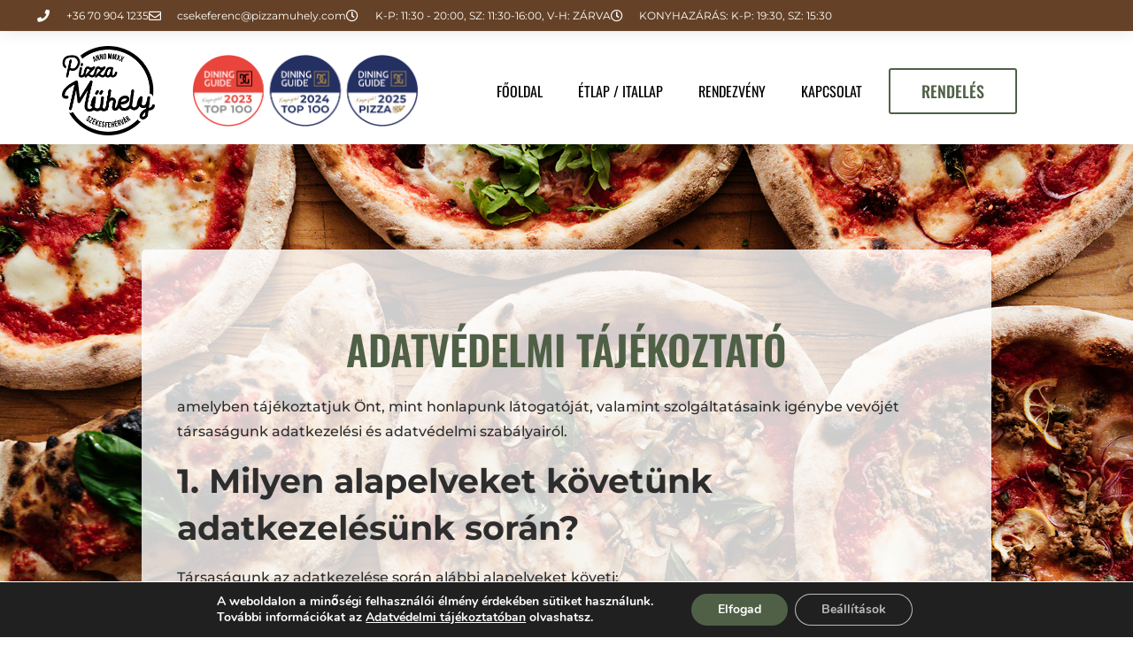

--- FILE ---
content_type: text/html; charset=UTF-8
request_url: https://pizzamuhely.com/adatvedelmi-tajekoztato/
body_size: 21638
content:
<!doctype html>
<html lang="hu">
<head>
	<meta charset="UTF-8">
	<meta name="viewport" content="width=device-width, initial-scale=1">
	<link rel="profile" href="https://gmpg.org/xfn/11">
	<meta name='robots' content='index, follow, max-image-preview:large, max-snippet:-1, max-video-preview:-1' />

	<!-- This site is optimized with the Yoast SEO Premium plugin v26.2 (Yoast SEO v26.6) - https://yoast.com/wordpress/plugins/seo/ -->
	<title>Adatvédelmi tájékoztató - Pizzaműhely</title>
	<link rel="canonical" href="https://pizzamuhely.com/adatvedelmi-tajekoztato/" />
	<meta property="og:locale" content="hu_HU" />
	<meta property="og:type" content="article" />
	<meta property="og:title" content="Adatvédelmi tájékoztató" />
	<meta property="og:description" content="Adatvédelmi tájékoztató amelyben tájékoztatjuk Önt, mint honlapunk látogatóját, valamint szolgáltatásaink igénybe vevőjét társaságunk adatkezelési és adatvédelmi szabályairól. 1. Milyen alapelveket követünk adatkezelésünk során? Társaságunk az adatkezelése során alábbi alapelveket követi: a személyes adatokat jogszerűen és tisztességesen, valamint az Ön számára átláthatóan kezeljük. a személyes adatokat csak meghatározott, egyértelmű és jogszerű célból gyűjtjük és azokat nem [&hellip;]" />
	<meta property="og:url" content="https://pizzamuhely.com/adatvedelmi-tajekoztato/" />
	<meta property="og:site_name" content="Pizzaműhely" />
	<meta property="article:publisher" content="https://www.facebook.com/pizzamuhely?locale=hu_HU" />
	<meta property="article:modified_time" content="2022-08-08T19:46:43+00:00" />
	<meta name="twitter:card" content="summary_large_image" />
	<meta name="twitter:label1" content="Becsült olvasási idő" />
	<meta name="twitter:data1" content="18 perc" />
	<script type="application/ld+json" class="yoast-schema-graph">{"@context":"https://schema.org","@graph":[{"@type":"WebPage","@id":"https://pizzamuhely.com/adatvedelmi-tajekoztato/","url":"https://pizzamuhely.com/adatvedelmi-tajekoztato/","name":"Adatvédelmi tájékoztató - Pizzaműhely","isPartOf":{"@id":"https://pizzamuhely.com/#website"},"datePublished":"2022-06-12T08:03:57+00:00","dateModified":"2022-08-08T19:46:43+00:00","breadcrumb":{"@id":"https://pizzamuhely.com/adatvedelmi-tajekoztato/#breadcrumb"},"inLanguage":"hu","potentialAction":[{"@type":"ReadAction","target":["https://pizzamuhely.com/adatvedelmi-tajekoztato/"]}]},{"@type":"BreadcrumbList","@id":"https://pizzamuhely.com/adatvedelmi-tajekoztato/#breadcrumb","itemListElement":[{"@type":"ListItem","position":1,"name":"Kezdőlap","item":"https://pizzamuhely.com/"},{"@type":"ListItem","position":2,"name":"Adatvédelmi tájékoztató"}]},{"@type":"WebSite","@id":"https://pizzamuhely.com/#website","url":"https://pizzamuhely.com/","name":"Pizzaműhely","description":"","publisher":{"@id":"https://pizzamuhely.com/#organization"},"potentialAction":[{"@type":"SearchAction","target":{"@type":"EntryPoint","urlTemplate":"https://pizzamuhely.com/?s={search_term_string}"},"query-input":{"@type":"PropertyValueSpecification","valueRequired":true,"valueName":"search_term_string"}}],"inLanguage":"hu"},{"@type":"Organization","@id":"https://pizzamuhely.com/#organization","name":"Pizzaműhely","url":"https://pizzamuhely.com/","logo":{"@type":"ImageObject","inLanguage":"hu","@id":"https://pizzamuhely.com/#/schema/logo/image/","url":"https://pizzamuhely.com/wp-content/uploads/2022/07/cropped-PIZZAMUHELY_LOGO_fekete-1.png","contentUrl":"https://pizzamuhely.com/wp-content/uploads/2022/07/cropped-PIZZAMUHELY_LOGO_fekete-1.png","width":819,"height":794,"caption":"Pizzaműhely"},"image":{"@id":"https://pizzamuhely.com/#/schema/logo/image/"},"sameAs":["https://www.facebook.com/pizzamuhely?locale=hu_HU"]}]}</script>
	<!-- / Yoast SEO Premium plugin. -->



<link rel="alternate" type="application/rss+xml" title="Pizzaműhely &raquo; hírcsatorna" href="https://pizzamuhely.com/feed/" />
<link rel="alternate" type="application/rss+xml" title="Pizzaműhely &raquo; hozzászólás hírcsatorna" href="https://pizzamuhely.com/comments/feed/" />
<link rel="alternate" title="oEmbed (JSON)" type="application/json+oembed" href="https://pizzamuhely.com/wp-json/oembed/1.0/embed?url=https%3A%2F%2Fpizzamuhely.com%2Fadatvedelmi-tajekoztato%2F" />
<link rel="alternate" title="oEmbed (XML)" type="text/xml+oembed" href="https://pizzamuhely.com/wp-json/oembed/1.0/embed?url=https%3A%2F%2Fpizzamuhely.com%2Fadatvedelmi-tajekoztato%2F&#038;format=xml" />
<style id='wp-img-auto-sizes-contain-inline-css'>
img:is([sizes=auto i],[sizes^="auto," i]){contain-intrinsic-size:3000px 1500px}
/*# sourceURL=wp-img-auto-sizes-contain-inline-css */
</style>
<style id='wp-emoji-styles-inline-css'>

	img.wp-smiley, img.emoji {
		display: inline !important;
		border: none !important;
		box-shadow: none !important;
		height: 1em !important;
		width: 1em !important;
		margin: 0 0.07em !important;
		vertical-align: -0.1em !important;
		background: none !important;
		padding: 0 !important;
	}
/*# sourceURL=wp-emoji-styles-inline-css */
</style>
<style id='global-styles-inline-css'>
:root{--wp--preset--aspect-ratio--square: 1;--wp--preset--aspect-ratio--4-3: 4/3;--wp--preset--aspect-ratio--3-4: 3/4;--wp--preset--aspect-ratio--3-2: 3/2;--wp--preset--aspect-ratio--2-3: 2/3;--wp--preset--aspect-ratio--16-9: 16/9;--wp--preset--aspect-ratio--9-16: 9/16;--wp--preset--color--black: #000000;--wp--preset--color--cyan-bluish-gray: #abb8c3;--wp--preset--color--white: #ffffff;--wp--preset--color--pale-pink: #f78da7;--wp--preset--color--vivid-red: #cf2e2e;--wp--preset--color--luminous-vivid-orange: #ff6900;--wp--preset--color--luminous-vivid-amber: #fcb900;--wp--preset--color--light-green-cyan: #7bdcb5;--wp--preset--color--vivid-green-cyan: #00d084;--wp--preset--color--pale-cyan-blue: #8ed1fc;--wp--preset--color--vivid-cyan-blue: #0693e3;--wp--preset--color--vivid-purple: #9b51e0;--wp--preset--gradient--vivid-cyan-blue-to-vivid-purple: linear-gradient(135deg,rgb(6,147,227) 0%,rgb(155,81,224) 100%);--wp--preset--gradient--light-green-cyan-to-vivid-green-cyan: linear-gradient(135deg,rgb(122,220,180) 0%,rgb(0,208,130) 100%);--wp--preset--gradient--luminous-vivid-amber-to-luminous-vivid-orange: linear-gradient(135deg,rgb(252,185,0) 0%,rgb(255,105,0) 100%);--wp--preset--gradient--luminous-vivid-orange-to-vivid-red: linear-gradient(135deg,rgb(255,105,0) 0%,rgb(207,46,46) 100%);--wp--preset--gradient--very-light-gray-to-cyan-bluish-gray: linear-gradient(135deg,rgb(238,238,238) 0%,rgb(169,184,195) 100%);--wp--preset--gradient--cool-to-warm-spectrum: linear-gradient(135deg,rgb(74,234,220) 0%,rgb(151,120,209) 20%,rgb(207,42,186) 40%,rgb(238,44,130) 60%,rgb(251,105,98) 80%,rgb(254,248,76) 100%);--wp--preset--gradient--blush-light-purple: linear-gradient(135deg,rgb(255,206,236) 0%,rgb(152,150,240) 100%);--wp--preset--gradient--blush-bordeaux: linear-gradient(135deg,rgb(254,205,165) 0%,rgb(254,45,45) 50%,rgb(107,0,62) 100%);--wp--preset--gradient--luminous-dusk: linear-gradient(135deg,rgb(255,203,112) 0%,rgb(199,81,192) 50%,rgb(65,88,208) 100%);--wp--preset--gradient--pale-ocean: linear-gradient(135deg,rgb(255,245,203) 0%,rgb(182,227,212) 50%,rgb(51,167,181) 100%);--wp--preset--gradient--electric-grass: linear-gradient(135deg,rgb(202,248,128) 0%,rgb(113,206,126) 100%);--wp--preset--gradient--midnight: linear-gradient(135deg,rgb(2,3,129) 0%,rgb(40,116,252) 100%);--wp--preset--font-size--small: 13px;--wp--preset--font-size--medium: 20px;--wp--preset--font-size--large: 36px;--wp--preset--font-size--x-large: 42px;--wp--preset--spacing--20: 0.44rem;--wp--preset--spacing--30: 0.67rem;--wp--preset--spacing--40: 1rem;--wp--preset--spacing--50: 1.5rem;--wp--preset--spacing--60: 2.25rem;--wp--preset--spacing--70: 3.38rem;--wp--preset--spacing--80: 5.06rem;--wp--preset--shadow--natural: 6px 6px 9px rgba(0, 0, 0, 0.2);--wp--preset--shadow--deep: 12px 12px 50px rgba(0, 0, 0, 0.4);--wp--preset--shadow--sharp: 6px 6px 0px rgba(0, 0, 0, 0.2);--wp--preset--shadow--outlined: 6px 6px 0px -3px rgb(255, 255, 255), 6px 6px rgb(0, 0, 0);--wp--preset--shadow--crisp: 6px 6px 0px rgb(0, 0, 0);}:root { --wp--style--global--content-size: 800px;--wp--style--global--wide-size: 1200px; }:where(body) { margin: 0; }.wp-site-blocks > .alignleft { float: left; margin-right: 2em; }.wp-site-blocks > .alignright { float: right; margin-left: 2em; }.wp-site-blocks > .aligncenter { justify-content: center; margin-left: auto; margin-right: auto; }:where(.wp-site-blocks) > * { margin-block-start: 24px; margin-block-end: 0; }:where(.wp-site-blocks) > :first-child { margin-block-start: 0; }:where(.wp-site-blocks) > :last-child { margin-block-end: 0; }:root { --wp--style--block-gap: 24px; }:root :where(.is-layout-flow) > :first-child{margin-block-start: 0;}:root :where(.is-layout-flow) > :last-child{margin-block-end: 0;}:root :where(.is-layout-flow) > *{margin-block-start: 24px;margin-block-end: 0;}:root :where(.is-layout-constrained) > :first-child{margin-block-start: 0;}:root :where(.is-layout-constrained) > :last-child{margin-block-end: 0;}:root :where(.is-layout-constrained) > *{margin-block-start: 24px;margin-block-end: 0;}:root :where(.is-layout-flex){gap: 24px;}:root :where(.is-layout-grid){gap: 24px;}.is-layout-flow > .alignleft{float: left;margin-inline-start: 0;margin-inline-end: 2em;}.is-layout-flow > .alignright{float: right;margin-inline-start: 2em;margin-inline-end: 0;}.is-layout-flow > .aligncenter{margin-left: auto !important;margin-right: auto !important;}.is-layout-constrained > .alignleft{float: left;margin-inline-start: 0;margin-inline-end: 2em;}.is-layout-constrained > .alignright{float: right;margin-inline-start: 2em;margin-inline-end: 0;}.is-layout-constrained > .aligncenter{margin-left: auto !important;margin-right: auto !important;}.is-layout-constrained > :where(:not(.alignleft):not(.alignright):not(.alignfull)){max-width: var(--wp--style--global--content-size);margin-left: auto !important;margin-right: auto !important;}.is-layout-constrained > .alignwide{max-width: var(--wp--style--global--wide-size);}body .is-layout-flex{display: flex;}.is-layout-flex{flex-wrap: wrap;align-items: center;}.is-layout-flex > :is(*, div){margin: 0;}body .is-layout-grid{display: grid;}.is-layout-grid > :is(*, div){margin: 0;}body{padding-top: 0px;padding-right: 0px;padding-bottom: 0px;padding-left: 0px;}a:where(:not(.wp-element-button)){text-decoration: underline;}:root :where(.wp-element-button, .wp-block-button__link){background-color: #32373c;border-width: 0;color: #fff;font-family: inherit;font-size: inherit;font-style: inherit;font-weight: inherit;letter-spacing: inherit;line-height: inherit;padding-top: calc(0.667em + 2px);padding-right: calc(1.333em + 2px);padding-bottom: calc(0.667em + 2px);padding-left: calc(1.333em + 2px);text-decoration: none;text-transform: inherit;}.has-black-color{color: var(--wp--preset--color--black) !important;}.has-cyan-bluish-gray-color{color: var(--wp--preset--color--cyan-bluish-gray) !important;}.has-white-color{color: var(--wp--preset--color--white) !important;}.has-pale-pink-color{color: var(--wp--preset--color--pale-pink) !important;}.has-vivid-red-color{color: var(--wp--preset--color--vivid-red) !important;}.has-luminous-vivid-orange-color{color: var(--wp--preset--color--luminous-vivid-orange) !important;}.has-luminous-vivid-amber-color{color: var(--wp--preset--color--luminous-vivid-amber) !important;}.has-light-green-cyan-color{color: var(--wp--preset--color--light-green-cyan) !important;}.has-vivid-green-cyan-color{color: var(--wp--preset--color--vivid-green-cyan) !important;}.has-pale-cyan-blue-color{color: var(--wp--preset--color--pale-cyan-blue) !important;}.has-vivid-cyan-blue-color{color: var(--wp--preset--color--vivid-cyan-blue) !important;}.has-vivid-purple-color{color: var(--wp--preset--color--vivid-purple) !important;}.has-black-background-color{background-color: var(--wp--preset--color--black) !important;}.has-cyan-bluish-gray-background-color{background-color: var(--wp--preset--color--cyan-bluish-gray) !important;}.has-white-background-color{background-color: var(--wp--preset--color--white) !important;}.has-pale-pink-background-color{background-color: var(--wp--preset--color--pale-pink) !important;}.has-vivid-red-background-color{background-color: var(--wp--preset--color--vivid-red) !important;}.has-luminous-vivid-orange-background-color{background-color: var(--wp--preset--color--luminous-vivid-orange) !important;}.has-luminous-vivid-amber-background-color{background-color: var(--wp--preset--color--luminous-vivid-amber) !important;}.has-light-green-cyan-background-color{background-color: var(--wp--preset--color--light-green-cyan) !important;}.has-vivid-green-cyan-background-color{background-color: var(--wp--preset--color--vivid-green-cyan) !important;}.has-pale-cyan-blue-background-color{background-color: var(--wp--preset--color--pale-cyan-blue) !important;}.has-vivid-cyan-blue-background-color{background-color: var(--wp--preset--color--vivid-cyan-blue) !important;}.has-vivid-purple-background-color{background-color: var(--wp--preset--color--vivid-purple) !important;}.has-black-border-color{border-color: var(--wp--preset--color--black) !important;}.has-cyan-bluish-gray-border-color{border-color: var(--wp--preset--color--cyan-bluish-gray) !important;}.has-white-border-color{border-color: var(--wp--preset--color--white) !important;}.has-pale-pink-border-color{border-color: var(--wp--preset--color--pale-pink) !important;}.has-vivid-red-border-color{border-color: var(--wp--preset--color--vivid-red) !important;}.has-luminous-vivid-orange-border-color{border-color: var(--wp--preset--color--luminous-vivid-orange) !important;}.has-luminous-vivid-amber-border-color{border-color: var(--wp--preset--color--luminous-vivid-amber) !important;}.has-light-green-cyan-border-color{border-color: var(--wp--preset--color--light-green-cyan) !important;}.has-vivid-green-cyan-border-color{border-color: var(--wp--preset--color--vivid-green-cyan) !important;}.has-pale-cyan-blue-border-color{border-color: var(--wp--preset--color--pale-cyan-blue) !important;}.has-vivid-cyan-blue-border-color{border-color: var(--wp--preset--color--vivid-cyan-blue) !important;}.has-vivid-purple-border-color{border-color: var(--wp--preset--color--vivid-purple) !important;}.has-vivid-cyan-blue-to-vivid-purple-gradient-background{background: var(--wp--preset--gradient--vivid-cyan-blue-to-vivid-purple) !important;}.has-light-green-cyan-to-vivid-green-cyan-gradient-background{background: var(--wp--preset--gradient--light-green-cyan-to-vivid-green-cyan) !important;}.has-luminous-vivid-amber-to-luminous-vivid-orange-gradient-background{background: var(--wp--preset--gradient--luminous-vivid-amber-to-luminous-vivid-orange) !important;}.has-luminous-vivid-orange-to-vivid-red-gradient-background{background: var(--wp--preset--gradient--luminous-vivid-orange-to-vivid-red) !important;}.has-very-light-gray-to-cyan-bluish-gray-gradient-background{background: var(--wp--preset--gradient--very-light-gray-to-cyan-bluish-gray) !important;}.has-cool-to-warm-spectrum-gradient-background{background: var(--wp--preset--gradient--cool-to-warm-spectrum) !important;}.has-blush-light-purple-gradient-background{background: var(--wp--preset--gradient--blush-light-purple) !important;}.has-blush-bordeaux-gradient-background{background: var(--wp--preset--gradient--blush-bordeaux) !important;}.has-luminous-dusk-gradient-background{background: var(--wp--preset--gradient--luminous-dusk) !important;}.has-pale-ocean-gradient-background{background: var(--wp--preset--gradient--pale-ocean) !important;}.has-electric-grass-gradient-background{background: var(--wp--preset--gradient--electric-grass) !important;}.has-midnight-gradient-background{background: var(--wp--preset--gradient--midnight) !important;}.has-small-font-size{font-size: var(--wp--preset--font-size--small) !important;}.has-medium-font-size{font-size: var(--wp--preset--font-size--medium) !important;}.has-large-font-size{font-size: var(--wp--preset--font-size--large) !important;}.has-x-large-font-size{font-size: var(--wp--preset--font-size--x-large) !important;}
:root :where(.wp-block-pullquote){font-size: 1.5em;line-height: 1.6;}
/*# sourceURL=global-styles-inline-css */
</style>
<link rel='stylesheet' id='hello-elementor-css' href='https://pizzamuhely.com/wp-content/themes/hello-elementor/assets/css/reset.css?ver=3.4.4' media='all' />
<link rel='stylesheet' id='hello-elementor-theme-style-css' href='https://pizzamuhely.com/wp-content/themes/hello-elementor/assets/css/theme.css?ver=3.4.4' media='all' />
<link rel='stylesheet' id='hello-elementor-header-footer-css' href='https://pizzamuhely.com/wp-content/themes/hello-elementor/assets/css/header-footer.css?ver=3.4.4' media='all' />
<link rel='stylesheet' id='elementor-frontend-css' href='https://pizzamuhely.com/wp-content/plugins/elementor/assets/css/frontend.min.css?ver=3.34.0' media='all' />
<link rel='stylesheet' id='elementor-post-9-css' href='https://pizzamuhely.com/wp-content/uploads/elementor/css/post-9.css?ver=1767841747' media='all' />
<link rel='stylesheet' id='widget-icon-list-css' href='https://pizzamuhely.com/wp-content/plugins/elementor/assets/css/widget-icon-list.min.css?ver=3.34.0' media='all' />
<link rel='stylesheet' id='e-sticky-css' href='https://pizzamuhely.com/wp-content/plugins/elementor-pro/assets/css/modules/sticky.min.css?ver=3.33.2' media='all' />
<link rel='stylesheet' id='widget-image-css' href='https://pizzamuhely.com/wp-content/plugins/elementor/assets/css/widget-image.min.css?ver=3.34.0' media='all' />
<link rel='stylesheet' id='widget-nav-menu-css' href='https://pizzamuhely.com/wp-content/plugins/elementor-pro/assets/css/widget-nav-menu.min.css?ver=3.33.2' media='all' />
<link rel='stylesheet' id='e-motion-fx-css' href='https://pizzamuhely.com/wp-content/plugins/elementor-pro/assets/css/modules/motion-fx.min.css?ver=3.33.2' media='all' />
<link rel='stylesheet' id='e-popup-css' href='https://pizzamuhely.com/wp-content/plugins/elementor-pro/assets/css/conditionals/popup.min.css?ver=3.33.2' media='all' />
<link rel='stylesheet' id='elementor-icons-css' href='https://pizzamuhely.com/wp-content/plugins/elementor/assets/lib/eicons/css/elementor-icons.min.css?ver=5.45.0' media='all' />
<link rel='stylesheet' id='widget-heading-css' href='https://pizzamuhely.com/wp-content/plugins/elementor/assets/css/widget-heading.min.css?ver=3.34.0' media='all' />
<link rel='stylesheet' id='elementor-post-190-css' href='https://pizzamuhely.com/wp-content/uploads/elementor/css/post-190.css?ver=1767849513' media='all' />
<link rel='stylesheet' id='elementor-post-30-css' href='https://pizzamuhely.com/wp-content/uploads/elementor/css/post-30.css?ver=1767841743' media='all' />
<link rel='stylesheet' id='elementor-post-906-css' href='https://pizzamuhely.com/wp-content/uploads/elementor/css/post-906.css?ver=1767841743' media='all' />
<link rel='stylesheet' id='moove_gdpr_frontend-css' href='https://pizzamuhely.com/wp-content/plugins/gdpr-cookie-compliance/dist/styles/gdpr-main.css?ver=5.0.9' media='all' />
<style id='moove_gdpr_frontend-inline-css'>
#moove_gdpr_cookie_modal,#moove_gdpr_cookie_info_bar,.gdpr_cookie_settings_shortcode_content{font-family:&#039;Nunito&#039;,sans-serif}#moove_gdpr_save_popup_settings_button{background-color:#373737;color:#fff}#moove_gdpr_save_popup_settings_button:hover{background-color:#000}#moove_gdpr_cookie_info_bar .moove-gdpr-info-bar-container .moove-gdpr-info-bar-content a.mgbutton,#moove_gdpr_cookie_info_bar .moove-gdpr-info-bar-container .moove-gdpr-info-bar-content button.mgbutton{background-color:#4f6046}#moove_gdpr_cookie_modal .moove-gdpr-modal-content .moove-gdpr-modal-footer-content .moove-gdpr-button-holder a.mgbutton,#moove_gdpr_cookie_modal .moove-gdpr-modal-content .moove-gdpr-modal-footer-content .moove-gdpr-button-holder button.mgbutton,.gdpr_cookie_settings_shortcode_content .gdpr-shr-button.button-green{background-color:#4f6046;border-color:#4f6046}#moove_gdpr_cookie_modal .moove-gdpr-modal-content .moove-gdpr-modal-footer-content .moove-gdpr-button-holder a.mgbutton:hover,#moove_gdpr_cookie_modal .moove-gdpr-modal-content .moove-gdpr-modal-footer-content .moove-gdpr-button-holder button.mgbutton:hover,.gdpr_cookie_settings_shortcode_content .gdpr-shr-button.button-green:hover{background-color:#fff;color:#4f6046}#moove_gdpr_cookie_modal .moove-gdpr-modal-content .moove-gdpr-modal-close i,#moove_gdpr_cookie_modal .moove-gdpr-modal-content .moove-gdpr-modal-close span.gdpr-icon{background-color:#4f6046;border:1px solid #4f6046}#moove_gdpr_cookie_info_bar span.moove-gdpr-infobar-allow-all.focus-g,#moove_gdpr_cookie_info_bar span.moove-gdpr-infobar-allow-all:focus,#moove_gdpr_cookie_info_bar button.moove-gdpr-infobar-allow-all.focus-g,#moove_gdpr_cookie_info_bar button.moove-gdpr-infobar-allow-all:focus,#moove_gdpr_cookie_info_bar span.moove-gdpr-infobar-reject-btn.focus-g,#moove_gdpr_cookie_info_bar span.moove-gdpr-infobar-reject-btn:focus,#moove_gdpr_cookie_info_bar button.moove-gdpr-infobar-reject-btn.focus-g,#moove_gdpr_cookie_info_bar button.moove-gdpr-infobar-reject-btn:focus,#moove_gdpr_cookie_info_bar span.change-settings-button.focus-g,#moove_gdpr_cookie_info_bar span.change-settings-button:focus,#moove_gdpr_cookie_info_bar button.change-settings-button.focus-g,#moove_gdpr_cookie_info_bar button.change-settings-button:focus{-webkit-box-shadow:0 0 1px 3px #4f6046;-moz-box-shadow:0 0 1px 3px #4f6046;box-shadow:0 0 1px 3px #4f6046}#moove_gdpr_cookie_modal .moove-gdpr-modal-content .moove-gdpr-modal-close i:hover,#moove_gdpr_cookie_modal .moove-gdpr-modal-content .moove-gdpr-modal-close span.gdpr-icon:hover,#moove_gdpr_cookie_info_bar span[data-href]>u.change-settings-button{color:#4f6046}#moove_gdpr_cookie_modal .moove-gdpr-modal-content .moove-gdpr-modal-left-content #moove-gdpr-menu li.menu-item-selected a span.gdpr-icon,#moove_gdpr_cookie_modal .moove-gdpr-modal-content .moove-gdpr-modal-left-content #moove-gdpr-menu li.menu-item-selected button span.gdpr-icon{color:inherit}#moove_gdpr_cookie_modal .moove-gdpr-modal-content .moove-gdpr-modal-left-content #moove-gdpr-menu li a span.gdpr-icon,#moove_gdpr_cookie_modal .moove-gdpr-modal-content .moove-gdpr-modal-left-content #moove-gdpr-menu li button span.gdpr-icon{color:inherit}#moove_gdpr_cookie_modal .gdpr-acc-link{line-height:0;font-size:0;color:transparent;position:absolute}#moove_gdpr_cookie_modal .moove-gdpr-modal-content .moove-gdpr-modal-close:hover i,#moove_gdpr_cookie_modal .moove-gdpr-modal-content .moove-gdpr-modal-left-content #moove-gdpr-menu li a,#moove_gdpr_cookie_modal .moove-gdpr-modal-content .moove-gdpr-modal-left-content #moove-gdpr-menu li button,#moove_gdpr_cookie_modal .moove-gdpr-modal-content .moove-gdpr-modal-left-content #moove-gdpr-menu li button i,#moove_gdpr_cookie_modal .moove-gdpr-modal-content .moove-gdpr-modal-left-content #moove-gdpr-menu li a i,#moove_gdpr_cookie_modal .moove-gdpr-modal-content .moove-gdpr-tab-main .moove-gdpr-tab-main-content a:hover,#moove_gdpr_cookie_info_bar.moove-gdpr-dark-scheme .moove-gdpr-info-bar-container .moove-gdpr-info-bar-content a.mgbutton:hover,#moove_gdpr_cookie_info_bar.moove-gdpr-dark-scheme .moove-gdpr-info-bar-container .moove-gdpr-info-bar-content button.mgbutton:hover,#moove_gdpr_cookie_info_bar.moove-gdpr-dark-scheme .moove-gdpr-info-bar-container .moove-gdpr-info-bar-content a:hover,#moove_gdpr_cookie_info_bar.moove-gdpr-dark-scheme .moove-gdpr-info-bar-container .moove-gdpr-info-bar-content button:hover,#moove_gdpr_cookie_info_bar.moove-gdpr-dark-scheme .moove-gdpr-info-bar-container .moove-gdpr-info-bar-content span.change-settings-button:hover,#moove_gdpr_cookie_info_bar.moove-gdpr-dark-scheme .moove-gdpr-info-bar-container .moove-gdpr-info-bar-content button.change-settings-button:hover,#moove_gdpr_cookie_info_bar.moove-gdpr-dark-scheme .moove-gdpr-info-bar-container .moove-gdpr-info-bar-content u.change-settings-button:hover,#moove_gdpr_cookie_info_bar span[data-href]>u.change-settings-button,#moove_gdpr_cookie_info_bar.moove-gdpr-dark-scheme .moove-gdpr-info-bar-container .moove-gdpr-info-bar-content a.mgbutton.focus-g,#moove_gdpr_cookie_info_bar.moove-gdpr-dark-scheme .moove-gdpr-info-bar-container .moove-gdpr-info-bar-content button.mgbutton.focus-g,#moove_gdpr_cookie_info_bar.moove-gdpr-dark-scheme .moove-gdpr-info-bar-container .moove-gdpr-info-bar-content a.focus-g,#moove_gdpr_cookie_info_bar.moove-gdpr-dark-scheme .moove-gdpr-info-bar-container .moove-gdpr-info-bar-content button.focus-g,#moove_gdpr_cookie_info_bar.moove-gdpr-dark-scheme .moove-gdpr-info-bar-container .moove-gdpr-info-bar-content a.mgbutton:focus,#moove_gdpr_cookie_info_bar.moove-gdpr-dark-scheme .moove-gdpr-info-bar-container .moove-gdpr-info-bar-content button.mgbutton:focus,#moove_gdpr_cookie_info_bar.moove-gdpr-dark-scheme .moove-gdpr-info-bar-container .moove-gdpr-info-bar-content a:focus,#moove_gdpr_cookie_info_bar.moove-gdpr-dark-scheme .moove-gdpr-info-bar-container .moove-gdpr-info-bar-content button:focus,#moove_gdpr_cookie_info_bar.moove-gdpr-dark-scheme .moove-gdpr-info-bar-container .moove-gdpr-info-bar-content span.change-settings-button.focus-g,span.change-settings-button:focus,button.change-settings-button.focus-g,button.change-settings-button:focus,#moove_gdpr_cookie_info_bar.moove-gdpr-dark-scheme .moove-gdpr-info-bar-container .moove-gdpr-info-bar-content u.change-settings-button.focus-g,#moove_gdpr_cookie_info_bar.moove-gdpr-dark-scheme .moove-gdpr-info-bar-container .moove-gdpr-info-bar-content u.change-settings-button:focus{color:#4f6046}#moove_gdpr_cookie_modal .moove-gdpr-branding.focus-g span,#moove_gdpr_cookie_modal .moove-gdpr-modal-content .moove-gdpr-tab-main a.focus-g,#moove_gdpr_cookie_modal .moove-gdpr-modal-content .moove-gdpr-tab-main .gdpr-cd-details-toggle.focus-g{color:#4f6046}#moove_gdpr_cookie_modal.gdpr_lightbox-hide{display:none}
/*# sourceURL=moove_gdpr_frontend-inline-css */
</style>
<link rel='stylesheet' id='elementor-gf-local-oswald-css' href='https://pizzamuhely.com/wp-content/uploads/elementor/google-fonts/css/oswald.css?ver=1748242457' media='all' />
<link rel='stylesheet' id='elementor-gf-local-montserrat-css' href='https://pizzamuhely.com/wp-content/uploads/elementor/google-fonts/css/montserrat.css?ver=1748242460' media='all' />
<link rel='stylesheet' id='elementor-gf-local-opensans-css' href='https://pizzamuhely.com/wp-content/uploads/elementor/google-fonts/css/opensans.css?ver=1748242464' media='all' />
<link rel='stylesheet' id='elementor-gf-local-poppins-css' href='https://pizzamuhely.com/wp-content/uploads/elementor/google-fonts/css/poppins.css?ver=1748242466' media='all' />
<link rel='stylesheet' id='elementor-icons-shared-0-css' href='https://pizzamuhely.com/wp-content/plugins/elementor/assets/lib/font-awesome/css/fontawesome.min.css?ver=5.15.3' media='all' />
<link rel='stylesheet' id='elementor-icons-fa-solid-css' href='https://pizzamuhely.com/wp-content/plugins/elementor/assets/lib/font-awesome/css/solid.min.css?ver=5.15.3' media='all' />
<link rel='stylesheet' id='elementor-icons-fa-regular-css' href='https://pizzamuhely.com/wp-content/plugins/elementor/assets/lib/font-awesome/css/regular.min.css?ver=5.15.3' media='all' />
<script src="https://pizzamuhely.com/wp-includes/js/jquery/jquery.min.js?ver=3.7.1" id="jquery-core-js"></script>
<script src="https://pizzamuhely.com/wp-includes/js/jquery/jquery-migrate.min.js?ver=3.4.1" id="jquery-migrate-js"></script>
<link rel="https://api.w.org/" href="https://pizzamuhely.com/wp-json/" /><link rel="alternate" title="JSON" type="application/json" href="https://pizzamuhely.com/wp-json/wp/v2/pages/190" /><link rel="EditURI" type="application/rsd+xml" title="RSD" href="https://pizzamuhely.com/xmlrpc.php?rsd" />
<meta name="generator" content="WordPress 6.9" />
<link rel='shortlink' href='https://pizzamuhely.com/?p=190' />
<meta name="generator" content="Elementor 3.34.0; features: additional_custom_breakpoints; settings: css_print_method-external, google_font-enabled, font_display-auto">
			<style>
				.e-con.e-parent:nth-of-type(n+4):not(.e-lazyloaded):not(.e-no-lazyload),
				.e-con.e-parent:nth-of-type(n+4):not(.e-lazyloaded):not(.e-no-lazyload) * {
					background-image: none !important;
				}
				@media screen and (max-height: 1024px) {
					.e-con.e-parent:nth-of-type(n+3):not(.e-lazyloaded):not(.e-no-lazyload),
					.e-con.e-parent:nth-of-type(n+3):not(.e-lazyloaded):not(.e-no-lazyload) * {
						background-image: none !important;
					}
				}
				@media screen and (max-height: 640px) {
					.e-con.e-parent:nth-of-type(n+2):not(.e-lazyloaded):not(.e-no-lazyload),
					.e-con.e-parent:nth-of-type(n+2):not(.e-lazyloaded):not(.e-no-lazyload) * {
						background-image: none !important;
					}
				}
			</style>
			<link rel="icon" href="https://pizzamuhely.com/wp-content/uploads/2022/07/cropped-cropped-PIZZAMUHELY_LOGO_fekete-1-32x32.png" sizes="32x32" />
<link rel="icon" href="https://pizzamuhely.com/wp-content/uploads/2022/07/cropped-cropped-PIZZAMUHELY_LOGO_fekete-1-192x192.png" sizes="192x192" />
<link rel="apple-touch-icon" href="https://pizzamuhely.com/wp-content/uploads/2022/07/cropped-cropped-PIZZAMUHELY_LOGO_fekete-1-180x180.png" />
<meta name="msapplication-TileImage" content="https://pizzamuhely.com/wp-content/uploads/2022/07/cropped-cropped-PIZZAMUHELY_LOGO_fekete-1-270x270.png" />
<noscript><style id="rocket-lazyload-nojs-css">.rll-youtube-player, [data-lazy-src]{display:none !important;}</style></noscript><meta name="generator" content="WP Rocket 3.20.2" data-wpr-features="wpr_lazyload_images wpr_desktop" /></head>
<body class="wp-singular page-template-default page page-id-190 wp-custom-logo wp-embed-responsive wp-theme-hello-elementor hello-elementor-default elementor-default elementor-template-full-width elementor-kit-9 elementor-page elementor-page-190">


<a class="skip-link screen-reader-text" href="#content">Ugrás a tartalomhoz</a>

		<header data-rocket-location-hash="5aa671183e5a47f3d17e5f1347893fdc" data-elementor-type="header" data-elementor-id="30" class="elementor elementor-30 elementor-location-header" data-elementor-post-type="elementor_library">
					<header class="elementor-section elementor-top-section elementor-element elementor-element-5cba1b9f elementor-section-content-middle elementor-section-height-min-height elementor-section-boxed elementor-section-height-default elementor-section-items-middle" data-id="5cba1b9f" data-element_type="section" data-settings="{&quot;background_background&quot;:&quot;classic&quot;,&quot;sticky&quot;:&quot;top&quot;,&quot;sticky_on&quot;:[&quot;desktop&quot;,&quot;tablet&quot;,&quot;mobile&quot;],&quot;sticky_offset&quot;:0,&quot;sticky_effects_offset&quot;:0,&quot;sticky_anchor_link_offset&quot;:0}">
						<div data-rocket-location-hash="82f6c6a00e9a86a2eaa3cc6e8d136714" class="elementor-container elementor-column-gap-default">
					<div class="elementor-column elementor-col-100 elementor-top-column elementor-element elementor-element-75877554" data-id="75877554" data-element_type="column">
			<div class="elementor-widget-wrap elementor-element-populated">
						<div class="elementor-element elementor-element-6f96114b elementor-icon-list--layout-inline elementor-mobile-align-center elementor-list-item-link-full_width elementor-widget elementor-widget-icon-list" data-id="6f96114b" data-element_type="widget" data-widget_type="icon-list.default">
				<div class="elementor-widget-container">
							<ul class="elementor-icon-list-items elementor-inline-items">
							<li class="elementor-icon-list-item elementor-inline-item">
											<a href="tel:%20+36%2070%20904%201235">

												<span class="elementor-icon-list-icon">
							<i aria-hidden="true" class="fas fa-phone"></i>						</span>
										<span class="elementor-icon-list-text">+36 70 904 1235</span>
											</a>
									</li>
								<li class="elementor-icon-list-item elementor-inline-item">
											<a href="mailto:%20csekeferenc@pizzamuhely.com">

												<span class="elementor-icon-list-icon">
							<i aria-hidden="true" class="far fa-envelope"></i>						</span>
										<span class="elementor-icon-list-text">csekeferenc@pizzamuhely.com</span>
											</a>
									</li>
								<li class="elementor-icon-list-item elementor-inline-item">
											<span class="elementor-icon-list-icon">
							<i aria-hidden="true" class="far fa-clock"></i>						</span>
										<span class="elementor-icon-list-text">K-P: 11:30 - 20:00, SZ: 11:30-16:00, V-H: ZÁRVA</span>
									</li>
								<li class="elementor-icon-list-item elementor-inline-item">
											<span class="elementor-icon-list-icon">
							<i aria-hidden="true" class="far fa-clock"></i>						</span>
										<span class="elementor-icon-list-text">KONYHAZÁRÁS: K-P: 19:30, SZ: 15:30</span>
									</li>
						</ul>
						</div>
				</div>
					</div>
		</div>
					</div>
		</header>
				<header class="elementor-section elementor-top-section elementor-element elementor-element-fdf8dc5 elementor-section-content-middle elementor-section-height-min-height elementor-section-boxed elementor-section-height-default elementor-section-items-middle" data-id="fdf8dc5" data-element_type="section" data-settings="{&quot;background_background&quot;:&quot;classic&quot;,&quot;sticky&quot;:&quot;top&quot;,&quot;motion_fx_motion_fx_scrolling&quot;:&quot;yes&quot;,&quot;sticky_offset&quot;:36,&quot;sticky_offset_mobile&quot;:0,&quot;motion_fx_devices&quot;:[&quot;desktop&quot;,&quot;tablet&quot;,&quot;mobile&quot;],&quot;sticky_on&quot;:[&quot;desktop&quot;,&quot;tablet&quot;,&quot;mobile&quot;],&quot;sticky_effects_offset&quot;:0,&quot;sticky_anchor_link_offset&quot;:0}">
						<div data-rocket-location-hash="b3be091174dcd2d7573499587c59c9d9" class="elementor-container elementor-column-gap-default">
					<div class="elementor-column elementor-col-25 elementor-top-column elementor-element elementor-element-5cf2d374 elementor-hidden-mobile elementor-hidden-tablet" data-id="5cf2d374" data-element_type="column">
			<div class="elementor-widget-wrap elementor-element-populated">
						<div class="elementor-element elementor-element-46643ac8 elementor-widget elementor-widget-theme-site-logo elementor-widget-image" data-id="46643ac8" data-element_type="widget" data-widget_type="theme-site-logo.default">
				<div class="elementor-widget-container">
											<a href="https://pizzamuhely.com">
			<img width="819" height="794" src="data:image/svg+xml,%3Csvg%20xmlns='http://www.w3.org/2000/svg'%20viewBox='0%200%20819%20794'%3E%3C/svg%3E" class="attachment-full size-full wp-image-255" alt="pizzamuhely-logo" data-lazy-srcset="https://pizzamuhely.com/wp-content/uploads/2022/07/cropped-PIZZAMUHELY_LOGO_fekete-1.png 819w, https://pizzamuhely.com/wp-content/uploads/2022/07/cropped-PIZZAMUHELY_LOGO_fekete-1-300x291.png 300w, https://pizzamuhely.com/wp-content/uploads/2022/07/cropped-PIZZAMUHELY_LOGO_fekete-1-768x745.png 768w" data-lazy-sizes="(max-width: 819px) 100vw, 819px" data-lazy-src="https://pizzamuhely.com/wp-content/uploads/2022/07/cropped-PIZZAMUHELY_LOGO_fekete-1.png" /><noscript><img width="819" height="794" src="https://pizzamuhely.com/wp-content/uploads/2022/07/cropped-PIZZAMUHELY_LOGO_fekete-1.png" class="attachment-full size-full wp-image-255" alt="pizzamuhely-logo" srcset="https://pizzamuhely.com/wp-content/uploads/2022/07/cropped-PIZZAMUHELY_LOGO_fekete-1.png 819w, https://pizzamuhely.com/wp-content/uploads/2022/07/cropped-PIZZAMUHELY_LOGO_fekete-1-300x291.png 300w, https://pizzamuhely.com/wp-content/uploads/2022/07/cropped-PIZZAMUHELY_LOGO_fekete-1-768x745.png 768w" sizes="(max-width: 819px) 100vw, 819px" /></noscript>				</a>
											</div>
				</div>
					</div>
		</div>
				<div class="elementor-column elementor-col-25 elementor-top-column elementor-element elementor-element-a4377b2" data-id="a4377b2" data-element_type="column">
			<div class="elementor-widget-wrap elementor-element-populated">
						<div class="elementor-element elementor-element-32c227d elementor-widget elementor-widget-image" data-id="32c227d" data-element_type="widget" data-widget_type="image.default">
				<div class="elementor-widget-container">
															<img width="527" height="176" src="data:image/svg+xml,%3Csvg%20xmlns='http://www.w3.org/2000/svg'%20viewBox='0%200%20527%20176'%3E%3C/svg%3E" class="attachment-large size-large wp-image-902" alt="" data-lazy-srcset="https://pizzamuhely.com/wp-content/uploads/2022/06/PIZZAMUHELY_DG100_2025_KORCIMKE.png 527w, https://pizzamuhely.com/wp-content/uploads/2022/06/PIZZAMUHELY_DG100_2025_KORCIMKE-300x100.png 300w" data-lazy-sizes="(max-width: 527px) 100vw, 527px" data-lazy-src="https://pizzamuhely.com/wp-content/uploads/2022/06/PIZZAMUHELY_DG100_2025_KORCIMKE.png" /><noscript><img width="527" height="176" src="https://pizzamuhely.com/wp-content/uploads/2022/06/PIZZAMUHELY_DG100_2025_KORCIMKE.png" class="attachment-large size-large wp-image-902" alt="" srcset="https://pizzamuhely.com/wp-content/uploads/2022/06/PIZZAMUHELY_DG100_2025_KORCIMKE.png 527w, https://pizzamuhely.com/wp-content/uploads/2022/06/PIZZAMUHELY_DG100_2025_KORCIMKE-300x100.png 300w" sizes="(max-width: 527px) 100vw, 527px" /></noscript>															</div>
				</div>
					</div>
		</div>
				<div class="elementor-column elementor-col-25 elementor-top-column elementor-element elementor-element-58035a81" data-id="58035a81" data-element_type="column">
			<div class="elementor-widget-wrap elementor-element-populated">
						<div class="elementor-element elementor-element-63fedbfe elementor-nav-menu__align-end elementor-nav-menu--stretch elementor-nav-menu--dropdown-mobile elementor-nav-menu__text-align-center elementor-nav-menu--toggle elementor-nav-menu--burger elementor-widget elementor-widget-nav-menu" data-id="63fedbfe" data-element_type="widget" data-settings="{&quot;full_width&quot;:&quot;stretch&quot;,&quot;submenu_icon&quot;:{&quot;value&quot;:&quot;&lt;i class=\&quot;fas fa-chevron-down\&quot; aria-hidden=\&quot;true\&quot;&gt;&lt;\/i&gt;&quot;,&quot;library&quot;:&quot;fa-solid&quot;},&quot;layout&quot;:&quot;horizontal&quot;,&quot;toggle&quot;:&quot;burger&quot;}" data-widget_type="nav-menu.default">
				<div class="elementor-widget-container">
								<nav aria-label="Menü" class="elementor-nav-menu--main elementor-nav-menu__container elementor-nav-menu--layout-horizontal e--pointer-text e--animation-none">
				<ul id="menu-1-63fedbfe" class="elementor-nav-menu"><li class="menu-item menu-item-type-post_type menu-item-object-page menu-item-home menu-item-251"><a href="https://pizzamuhely.com/" class="elementor-item">Főoldal</a></li>
<li class="menu-item menu-item-type-post_type menu-item-object-page menu-item-249"><a href="https://pizzamuhely.com/etlap/" class="elementor-item">Étlap / Itallap</a></li>
<li class="menu-item menu-item-type-post_type menu-item-object-page menu-item-247"><a href="https://pizzamuhely.com/rendezveny/" class="elementor-item">Rendezvény</a></li>
<li class="menu-item menu-item-type-post_type menu-item-object-page menu-item-250"><a href="https://pizzamuhely.com/kapcsolat/" class="elementor-item">Kapcsolat</a></li>
</ul>			</nav>
					<div class="elementor-menu-toggle" role="button" tabindex="0" aria-label="Menü kapcsoló" aria-expanded="false">
			<i aria-hidden="true" role="presentation" class="elementor-menu-toggle__icon--open eicon-menu-bar"></i><i aria-hidden="true" role="presentation" class="elementor-menu-toggle__icon--close eicon-close"></i>		</div>
					<nav class="elementor-nav-menu--dropdown elementor-nav-menu__container" aria-hidden="true">
				<ul id="menu-2-63fedbfe" class="elementor-nav-menu"><li class="menu-item menu-item-type-post_type menu-item-object-page menu-item-home menu-item-251"><a href="https://pizzamuhely.com/" class="elementor-item" tabindex="-1">Főoldal</a></li>
<li class="menu-item menu-item-type-post_type menu-item-object-page menu-item-249"><a href="https://pizzamuhely.com/etlap/" class="elementor-item" tabindex="-1">Étlap / Itallap</a></li>
<li class="menu-item menu-item-type-post_type menu-item-object-page menu-item-247"><a href="https://pizzamuhely.com/rendezveny/" class="elementor-item" tabindex="-1">Rendezvény</a></li>
<li class="menu-item menu-item-type-post_type menu-item-object-page menu-item-250"><a href="https://pizzamuhely.com/kapcsolat/" class="elementor-item" tabindex="-1">Kapcsolat</a></li>
</ul>			</nav>
						</div>
				</div>
					</div>
		</div>
				<div class="elementor-column elementor-col-25 elementor-top-column elementor-element elementor-element-94aa39e" data-id="94aa39e" data-element_type="column">
			<div class="elementor-widget-wrap elementor-element-populated">
						<div class="elementor-element elementor-element-92f3374 elementor-mobile-align-right elementor-tablet-align-right elementor-widget elementor-widget-button" data-id="92f3374" data-element_type="widget" data-widget_type="button.default">
				<div class="elementor-widget-container">
									<div class="elementor-button-wrapper">
					<a class="elementor-button elementor-button-link elementor-size-sm" href="https://pizzamuhely.com/rendeles/">
						<span class="elementor-button-content-wrapper">
									<span class="elementor-button-text">Rendelés</span>
					</span>
					</a>
				</div>
								</div>
				</div>
					</div>
		</div>
					</div>
		</header>
				</header>
				<div data-rocket-location-hash="55507f19218f1da8b64307ddbf9ea5a2" data-elementor-type="wp-page" data-elementor-id="190" class="elementor elementor-190" data-elementor-post-type="page">
						<section class="elementor-section elementor-top-section elementor-element elementor-element-427dd693 elementor-reverse-mobile elementor-section-boxed elementor-section-height-default elementor-section-height-default" data-id="427dd693" data-element_type="section" data-settings="{&quot;background_background&quot;:&quot;classic&quot;}">
						<div data-rocket-location-hash="4388568779806390c4fce1bc129c9913" class="elementor-container elementor-column-gap-default">
					<div class="elementor-column elementor-col-100 elementor-top-column elementor-element elementor-element-1e696f77" data-id="1e696f77" data-element_type="column" data-settings="{&quot;background_background&quot;:&quot;classic&quot;}">
			<div class="elementor-widget-wrap elementor-element-populated">
						<div class="elementor-element elementor-element-78f37d11 elementor-widget elementor-widget-heading" data-id="78f37d11" data-element_type="widget" data-widget_type="heading.default">
				<div class="elementor-widget-container">
					<h1 class="elementor-heading-title elementor-size-default">Adatvédelmi tájékoztató</h1>				</div>
				</div>
				<div class="elementor-element elementor-element-4bbd6b35 elementor-widget elementor-widget-text-editor" data-id="4bbd6b35" data-element_type="widget" data-widget_type="text-editor.default">
				<div class="elementor-widget-container">
									<p>amelyben tájékoztatjuk Önt, mint honlapunk látogatóját, valamint szolgáltatásaink igénybe vevőjét társaságunk adatkezelési és adatvédelmi szabályairól.</p><h2>1. Milyen alapelveket követünk adatkezelésünk során?</h2><p>Társaságunk az adatkezelése során alábbi alapelveket követi:</p><ul><li>a személyes adatokat jogszerűen és tisztességesen, valamint az Ön számára átláthatóan kezeljük.</li><li>a személyes adatokat csak meghatározott, egyértelmű és jogszerű célból gyűjtjük és azokat nem kezeljük a célokkal össze nem egyeztethető módon.</li><li>az általunk gyűjtött és kezelt személyes adatok az adatkezelés céljai szempontjából megfelelőek és relevánsak, valamint csak a szükségesre korlátozódnak.</li><li>Társaságunk minden észszerű intézkedést megtesz annak érdekében, hogy az általunk kezelt adatok pontosak és szükség esetén naprakészek legyenek, a pontatlan személyes adatokat haladéktalanul töröljük vagy helyesbítjük.</li><li>a személyes adatokat olyan formában tároljuk, hogy Ön csak a személyes adatok kezelése céljainak eléréséhez szükséges ideig legyen azonosítható.</li><li>megfelelő technikai és szervezési intézkedések alkalmazásával biztosítjuk a személyes adatok megfelelő biztonságát az adatok jogosulatlan vagy jogellenes kezelésével, véletlen elvesztésével, megsemmisítésével vagy károsodásával szemben.</li><li>Társaságunk az Ön személyes adatait</li><li>az Ön előzetes tájékoztatáson alapuló és önkéntes hozzájárulása alapján és csakis a szükséges mértékben és minden esetben célhoz kötötten kezeljük, azaz gyűjtjük, rögzítjük, rendszerezzük, tároljuk és felhasználjuk.</li><li>egyes esetekben az Ön adatainak kezelése jogszabályi előírásokon alapul és kötelező jellegű, ilyen esetekben erre a tényre külön felhívjuk az Ön figyelmét.</li><li>illetve bizonyos esetekben az Ön személyes adatainak kezeléséhez Társaságunknak, vagy pedig harmadik személynek fűződik jogos érdeke, például honlapunk működtetése, fejlesztése és biztonsága.</li></ul><h2>2. Kik vagyunk?</h2><p>Válalkozás neve: Pizzaműhely Kft.<br />Székhely: 8000 Székesfehérvár, Köfém lakótelep 36. 3/9<br />Weboldal: pizzamuhely.com<br />Postacím: 8000 Székesfehérvár, Köfém lakótelep 36. 3/9<br />E-mail cím: csekeferenc@pizzamuhely.com<br />Adószám: 27111873-2-07<br />Cégjegyzékszám: 0709030498</p><p>Társaságunk a GDPR 37. cikke alapján nem köteles adatvédelmi tisztviselő kinevezésére</p><h4>Társaságunk tárhely szolgáltatója:</h4><p>Tárhelyszolgáltató neve: Tárhely.Eu Szolgáltató Kft.<br />Tárhelyszolgáltató székhelye: 1097 Budapest, Könyves Kálmán körút 12-14.<br />Tárhelyszolgáltató honlapja: <a href="https://tarhely.eu/">tarhely.eu</a><br />Tárhelyszolgáltató email címe: <b><a class="email" href="mailto:support@tarhely.eu" rel="support//tarhely/eu">support@tarhely.eu</a></b></p><p>Társaságunk az adatok kezelése során – ügyfeleink színvonalas kiszolgálása érdekében – az alábbi adatfeldolgozókat veszi igénybe:</p><p>Adatkezelő: Cseke Ferenc<br />Cím: 8000 Székesfehérvár, Köfém lakótelep 36. 3/9<br />Felelősségi körök: Összes tevékenység</p><p>Amennyiben az adatfeldolgozóink körét módosítjuk, a változásokat átvezetjük jelen tájékoztatónkban.</p><p><strong>Az általunk kezelt adatok: </strong></p><p>A weboldalunk látogatóinktól csak akkor kérjük személyes adataikat, ha regisztrálni, bejelentkezni szeretnének, illetve nyereményjátékban részt venni.</p><p>A regisztráció illetve marketing szolgáltatásaink igénybevétele kapcsán megadott személyes adatokat nem kapcsolhatjuk össze és a látogatóink beazonosítása alapvetően nem célunk.</p><p>Az adatkezeléssel kapcsolatos kérdéseivel Ön a <a href="mailto:csekeferenc@pizzamuhely.com">csekeferenc@pizzamuhely.com</a> e-mail, illetve postacímen kérhet további tájékoztatást, válaszunkat 15 napon belül (legfeljebb azonban 1 hónapon belül) megküldjük Önnek az Ön által megadott elérhetőségre.</p><h2>3. Mik azok a sütik és hogyan kezeljük őket?</h2><p>A sütik (cookie-k) olyan kisméretű adatfájlok (továbbiakban: sütik), amelyek a weboldalon keresztül a weboldal használatával kerülnek az Ön számítógépére úgy, hogy azokat az Ön internetes böngészője menti le és tárolja el. A leggyakrabban használt internetes böngészők (Chrome, Firefox, stb.) többsége alapbeállításként elfogadja és engedélyezi a sütik letöltését és használatát, az viszont már Öntől függ, hogy a böngésző beállításainak módosításával ezeket visszautasítja vagy letiltja, illetve Ön a már a számítógépen lévő eltárolt sütiket is tudja törölni.  A sütik használatáról az egyes böngészők „súgó” menüpontja nyújt bővebb tájékozta-tást.</p><p>Vannak olyan sütik, amelyek nem igénylik az Ön előzetes hozzájárulását. Ezekről weblapunk az Ön első látogatásának megkezdésekor ad rövid tájékoztatást, ilyenek például a hitelesítési, multimédia-lejátszó, terheléskiegyenlítő, a felhasználói felület testreszabását segítő munkamenet-sütik, valamint a felhasználó-központú biztonsági sütik.</p><p>A hozzájárulást igénylő sütikről – amennyiben az adatkezelés már az oldal felkeresésével megkezdődik – a Társaságunk az első látogatás megkezdésekor tájékoztatja Önt és kérjük az Ön hozzájárulását.</p><p>Társaságunk nem alkalmaz és nem is engedélyez olyan sütiket, amelyek segítségével harmadik személyek az Ön hozzájárulása nélkül adatot gyűjthetnek.</p><p>A sütik elfogadása nem kötelező, a Társaságunk azonban nem vállal azért felelősséget, ha sütik engedélyezése hiányában a weblapunk esetleg nem az elvárt módon működik.</p><h3>Milyen sütiket alkalmazunk?</h3><p><strong>Név</strong>: _ga<br /><strong>Szolgáltató</strong>: domained.hu<br /><strong>Cél</strong>: Regisztrálja az egyedi azonosítót, amely statisztikai adatokat generál arra nézve, hogy a látogató hogyan használja a webhelyet.<br /><strong>Lejárat</strong>: 2 év<br /><strong>Típus</strong>: HTTP</p><p><strong>Név</strong>: _gat<br /><strong>Szolgáltató: </strong>domained.hu<br /><strong>Cél</strong>: A Google Analytics által használt thottle request szerinti arányt tárolja.<br /><strong>Lejárat</strong>: Munkamenet<br /><strong>Típus</strong>: HTTP</p><p><strong>Név</strong>: _gid<br /><strong>Szolgáltató: </strong>domained.hu<br /><strong>Cél</strong>: Regisztrálja az egyedi azonosítót, amely statisztikai adatokat generál arra nézve, hogy a látogató hogyan használja a webhelyet. <br /><strong>Lejárat</strong>: Munkamenet<br /><strong>Típus</strong>: HTTP</p><p><strong>Név</strong>: _fbp<br /><strong>Szolgáltató: </strong>domained.hu<br /><strong>Cél</strong>: A Facebook használja, hogy hirdetési termékeket nyújtson egy harmadik fél számára (pl. valós ideőjű hirdetések)<br /><strong>Lejárat</strong>: 3 hónap<br /><strong>Típus</strong>: HTTP</p><p><strong>Név</strong>: fr<br /><strong>Szolgáltató: </strong>facebook.com<br /><strong>Cél</strong>: A Facebook ezen süti segítségével egy sor hirdetési terméket kínál (például valós idejű ajánlattétel harmadik féltől származó hirdetőktől)<br /><strong>Lejárat</strong>: 3 hónap<br /><strong>Típus</strong>: HTTP</p><p>A harmadik féltől származó sütiről (third party cookie) részletesen itt <a href="https://policies.google.com/technologies/cookies?hl=hu#types-of-cookies" target="_blank" rel="noopener">ezen az oldalon</a> olvashat.</p><h2>4. Mit kell tudni még a honlapunkkal kapcsolatos adatkezelésünkről</h2><p>A személyes adatokat Ön önkéntesen bocsátja rendelkezésünkre a regisztráció illetve a Társaságunkkal kapcsolattartása során, éppen ezért kérjük, hogy adatai közlésekor fokozatosan ügyeljen azok valódiságára, helyességére és pontosságára, mert ezekért Ön felelős. A helytelen, pontatlan vagy hiányos adat akadálya lehet a szolgáltatásaink igénybevételének.</p><p>Amennyiben Ön nem a saját, hanem más személy személyes adatait adja meg, úgy vélelmezzük, hogy Ön az ehhez szükséges felhatalmazással rendelkezik.</p><p>Ön az adatkezeléshez adott hozzájárulását bármikor ingyenesen visszavonhatja</p><ul><li>a regisztráció törlésével,</li><li>az adatkezeléshez hozzájárulás visszavonásával, illetve</li><li>a regisztráció során feltétlen kitöltendő bármely adat kezeléséhez vagy felhasználásához való hozzájárulás visszavonásával vagy zárolásának kérésével.</li></ul><p>A hozzájárulás visszavonásának regisztrálását – technikai okokból <strong>30 napos</strong> határidővel vállaljuk, azonban felhívjuk a figyelmét arra, hogy jogi kötelezettségünk teljesítése vagy jogos érdekeink érvényesítése céljából bizonyos adatokat a hozzájárulás visszavonása után is kezelhetünk.</p><p>Megtévesztő személyes adat használata esetén, illetve ha valamelyik látogatóink bűncselekményt követ el vagy Társaságunk rendszerét támadja, az adott látogató regisztrációjának megszüntetésével egyidejűleg adatait haladéktalanul töröljük, illetve – szükség esetén – megőrizzük azokat a polgári jogi felelősség megállapításának vagy büntető eljárás lefolytatásának időtartama alatt.</p><h2>5. Mit kell tudni direkt marketing és hírlevél célú adatkezelésünkről?</h2><p>Ön a regisztráció során tett nyilatkozatával vagy később, hírlevél és/vagy direkt marketing regisztráció felületén tárolt személyes adatainak módosításával (azaz hozzájárulási szándéka egyértelmű kinyilvánításával) hozzájárulását adhatja ahhoz, hogy az Ön személyes adatait marketing célokra is felhasználhassuk. Ebben az esetben – a hozzájárulás visszavonásáig – az Ön adatait direkt marketing és/vagy hírlevél küldés céljából is kezeljük és az Ön részére reklám- és egyéb küldeményeket, valamint tájékoztatókat és ajánlatokat küldünk és/vagy hírlevelet továbbítunk (Grtv. 6. §).</p><p>Ön a hozzájárulását a direkt marketing és a hírlevél tekintetében együttesen vagy külön-külön is megadhatja illetve azt/azokat ingyenesen és bármikor visszavonhatja.</p><p>A regisztráció törlését minden esetben a hozzájárulás visszavonásának tekintjük. A direkt marketing és/vagy hírlevél célú adatkezeléshez hozzájárulás visszavonását nem értelmezzük egyúttal a honlapunkkal kapcsolatos adatkezelési hozzájárulás visszavonásának. Ez hogy van? Mit és milyen alapon őrzünk meg, ha a hírlevél hozzájárulást visszavonta? A hozzájárulások esetében minden hozzájárulás egy adott célra szól, így a holnapon regisztrálás és a hírlevélre jelentkezés két külön cél, két külön adatbázis, a kettő nem függhet össze.</p><p>Az egyes hozzájárulások visszavonásának illetve lemondásnak a regisztrálását – technikai okokból <strong>15 napos</strong> határidővel vállaljuk.</p><h2>6. Mit kell tudni a nyereményjátékokról?</h2><p>Társaságunk kampányjelleggel szervezhet nyereményjátékokat, melyek eseti feltételeit külön szabályzat tartalmazza. Az aktuális akció szabályzata minden esetben megtalálható a honlapunk nyitó oldalán, központi helyen elhelyezett linken.</p><h2>7. Egyéb adatkezelési kérdések</h2><p>Az Ön adatait csak jogszabályban meghatározott keretek között továbbíthatjuk, adatfeldolgozóink esetében pedig szerződéses feltételek kikötésével biztosítjuk, hogy ne használhassák az Ön hozzájárulásával ellentétes célokra az Ön személyes adatait. További információ a 2. pontban található.</p><p>Társaságunk külföldre nem továbbít adatokat.</p><p>A bíróság, az ügyészség és más hatóságok (pl. rendőrség, adóhivatal, Nemzeti Adatvédelmi és Információszabadság Hatóság) tájékoztatás adása, adatok közlése vagy iratok rendelkezésre bocsátása miatt megkereshetik Társaságunkat. Ezekben az esetekben adatszolgáltatási kötelezettségünket teljesítenünk kell, de csak a megkeresés céljának megvalósításához elengedhetetlenül szükséges mértékben.</p><p>Társaságunk adatkezelésében és/vagy adatfeldolgozásában részt vevő közreműködői és munkavállalói előre meghatározott mértékben – titoktartási kötelezettség terhe mellett – jogosultak az Ön személyes adatait megismerni.</p><p>Az Ön személyes adatait megfelelő technikai és egyéb intézkedésekkel védjük, valamint biztosítjuk az adatok biztonságát, rendelkezésre állását, továbbá óvjuk azokat a jogosulatlan hozzáféréstől, megváltoztatástól, sérülésektől illetve nyilvánosságra hozataltól és bármilyen egyéb jogosulatlan felhasználástól.</p><p>Szervezeti intézkedések keretében épületeinkben ellenőrizzük a fizikai hozzáférést, munkavállalóinkat folyamatosan oktatjuk és a papír alapú dokumentumokat megfelelő védelemmel elzárva tartjuk. A technikai intézkedések keretében titkosítást, jelszóvédelmet és vírusirtó szoftvereket használunk. Felhívjuk azonban a figyelmét arra, hogy az interneten keresztüli adattovábbítás nem tekinthető teljes körűen biztonságos adattovábbításnak. Társaságunk mindent megtesz annak érdekében, hogy a folyamatokat minél biztonságosabbá tegyük, a weblapunkon keresztül történő adattovábbításért azonban nem tudunk teljes felelősséget vállalni, ám a Társaságunkhoz beérkezett adatok tekintetében szigorú előírásokat tartunk be az Ön adatainak biztonsága és a jogellenes hozzáférés megakadályozása érdekében.</p><p>A biztonsági kérdésekkel kapcsolatban kérjük az Ön segítségét abban, hogy gondosan őrizze meg honlapunkhoz meglévő hozzáférési jelszavát és ezt a jelszót senkivel se ossza meg.</p><h2>8. Melyek az Ön jogai és jogorvoslati lehetőségei?</h2><p>Ön az adatkezelésről</p><ul><li>tájékoztatást kérhet,</li><li>kérheti az általunk kezelt személyes adataik helyesbítését, módosítását, kiegészítését,</li><li>tiltakozhat az adatkezelés ellen és kérheti adatai törlését valamint zárolását (a kötelező adatkezelés kivételével),</li><li>bíróság előtt jogorvoslattal élhet,</li><li>a felügyelő hatóságnál panaszt tehet, illetve eljárást kezdeményezhet (<a href="https://naih.hu/panaszuegyintezes-rendje.html" target="_blank" rel="noopener">https://naih.hu/panaszuegyintezes-rendje.html</a>).</li></ul><p>Felügyelő Hatóság: Nemzeti Adatvédelmi és Információszabadság Hatóság</p><ul><li>Székhely: 1125 Budapest, Szilágyi Erzsébet fasor 22/c.</li><li>Levelezési cím: 1530 Budapest, Pf.: 5.</li><li>Telefon: +36 (1) 391-1400</li><li>Fax: +36 (1) 391-1410</li><li>E-mail: ugyfelszolgalat@naih.hu</li></ul><p>Honlap: https://naih.hu/</p><p>Az Ön kérelmére tájékoztatást adunk az Ön általunk kezelt, illetve az általunk – vagy a megbízott adatfeldolgozónk által – feldolgozott</p><ul><li>adatairól,</li><li>azok forrásáról,</li><li>az adatkezelés céljáról és jogalapjáról,</li><li>időtartamáról, ha pedig ez nem lehetséges, ezen időtartam meghatározásának szempontjairól,</li><li>az adatfeldolgozóink nevéről, címéről és az adatkezeléssel összefüggő tevékenységükről,</li><li>adatvédelmi incidensek körülményeiről, hatásairól és az elhárításukra valamint meg-előzésükre tett intézkedéseinkről, továbbá</li><li>az Ön személyes adatainak továbbítása esetén az adattovábbítás jogalapjáról és címzettjéről.</li></ul><p>A kérelem benyújtásától számított 15 napon belül (legfeljebb azonban 1 hónapon belül) adjuk meg tájékoztatásunkat. A tájékoztatás ingyenes kivéve akkor, ha Ön a folyó évben azonos adatkörre vonatkozóan tájékoztatási kérelmet már nyújtott be hozzánk. Az Ön által már megfizetett költségtérítést visszatérítjük abban az esetben, ha az adatokat jogellenesen kezeltük vagy a tájékoztatás kérése helyesbítéshez vezetett. A tájékoztatást csak törvényben foglalt esetekben tagadhatjuk meg jogszabályi hely megjelölésével, valamint a bírósági jog-orvoslat illetve a Hatósághoz fordulás lehetőségéről tájékoztatással.</p><p>Társaságunk a személyes adatok helyesbítésről, zárolásról, megjelölésről és törlésről Önt, továbbá mindazokat értesíti, akiknek korábban az adatot adatkezelés céljára továbbította, kivéve akkor, ha az értesítés elmaradása az Ön jogos érdekét nem sérti.</p><p>Amennyiben az Ön helyesbítés, zárolás vagy törlés iránti kérelmét nem teljesítjük, a kérelem kézhezvételét követő 15 napon belül (legfeljebb azonban 1 hónapon belül) írásban vagy – az Ön hozzájárulásával – elektronikus úton közöljünk elutasításunk indokait és tájékoztatjuk Önt a bírósági jogorvoslat, továbbá a Hatósághoz fordulás lehetőségéről.</p><p>Amennyiben Ön tiltakozik a személyes adatai kezelése ellen, a tiltakozást a kérelem benyújtásától számított 15 napon belül (legfeljebb azonban 1 hónapon belül) megvizsgáljuk és a döntésünkről Önt írásban tájékoztatjuk. Amennyiben úgy döntöttünk, hogy az Ön tiltakozása megalapozott, abban az esetben az adatkezelést &#8211; beleértve a további adatfelvételt és adat-továbbítást is &#8211; megszüntetjük, és az adatokat zároljuk, valamint a tiltakozásról, továbbá az annak alapján tett intézkedésekről értesítjük mindazokat, akik részére a tiltakozással érintett személyes adatot korábban továbbítottuk, és akik kötelesek intézkedni a tiltakozási jog érvényesítése érdekében.</p><p>Abban az esetben megtagadjuk a kérés teljesítését, ha bizonyítjuk, hogy az adatkezelést olyan kényszerítő erejű jogos okok indokolják, amelyek elsőbbséget élveznek az Ön érdekeivel, jogaival és szabadságaival szemben, vagy amelyek jogi igények előterjesztéséhez, érvényesítéséhez vagy védelméhez kapcsolódnak. Amennyiben Ön a döntésünkkel nem ért egyet, illetve ha elmulasztjuk a határidőt, a döntés közlésétől, illetve a határidő utolsó napjától számított 30 napon belül Ön bírósághoz fordulhat.</p><p>Az adatvédelmi perek elbírálása a törvényszék hatáskörébe tartozik, a per – az érintett választása szerint – az érintett lakhelye vagy tartózkodási helye szerinti törvényszék előtt is megindítható. Külföldi állampolgár a lakóhelye szerint illetékes felügyeleti hatósághoz is fordulhat panasszal.</p><p><strong>Kérjük Önt, hogy mielőtt a felügyeleti hatósághoz vagy bírósághoz fordulna panaszával – egyeztetés és a felmerült probléma minél gyorsabb megoldása érdekében – keresse meg Társaságunkat.</strong></p><h2>9. Melyek a főbb irányadó jogszabályok tevékenységünkre?</h2><ul><li>a természetes személyeknek a személyes adatok kezeléséről szóló az Európai Parlament és a Tanács (EU) 2016/679 rendelete (GDPR)</li><li>az információs önrendelkezési jogról és az információszabadságról szóló 2011. évi CXII. törvény &#8211; (Info tv.)</li><li>a Polgári Törvénykönyvről szóló 2013. évi V. törvény (Ptk.)</li><li>az elektronikus kereskedelmi szolgáltatások, valamint az információs társadalommal összefüggő szolgáltatások egyes kérdéseiről szóló 2001. évi CVIII. törvény &#8211; (Eker tv.)</li><li>az elektronikus hírközlésről szóló 2003. évi C. törvény &#8211; (Ehtv)</li><li>a fogyasztóvédelemről szóló 1997. évi CLV. törvény (Fogyv tv.)</li><li>a panaszokról és a közérdekű bejelentésekről szóló 2013. évi CLXV. törvény. (Pktv.)</li><li>a gazdasági reklámtevékenység alapvető feltételeiről és egyes korlátairól szóló 2008. évi XLVIII. törvény (Grtv.)</li></ul><h2>10. Adatkezelési tájékoztató módosítása</h2><p>Társaságunk fenntartja magának a jogot jelen Adatkezelési tájékoztató módosítására, amelyről az érintetteket megfelelő módon tájékoztatja. Az adatkezeléssel kapcsolatos információk közzététele a pizzamuhely.com weboldalon történik.</p>								</div>
				</div>
				<div class="elementor-element elementor-element-41bb23a7 elementor-widget elementor-widget-text-editor" data-id="41bb23a7" data-element_type="widget" data-widget_type="text-editor.default">
				<div class="elementor-widget-container">
									<p>Székesfehérvár, 2022. 08. 09.</p>								</div>
				</div>
					</div>
		</div>
					</div>
		</section>
				</div>
		<footer data-rocket-location-hash="f8d93b7c2fdc6335cf18c1f0d9bee9c5" id="site-footer" class="site-footer dynamic-footer ">
	<div data-rocket-location-hash="17030d03f5e9ca98ef35165f49382c3c" class="footer-inner">
		<div data-rocket-location-hash="9fda08b97d9d5cb46d52fba9dc7cc7e9" class="site-branding show-logo">
							<div class="site-logo hide">
					<a href="https://pizzamuhely.com/" class="custom-logo-link" rel="home"><img width="819" height="794" src="data:image/svg+xml,%3Csvg%20xmlns='http://www.w3.org/2000/svg'%20viewBox='0%200%20819%20794'%3E%3C/svg%3E" class="custom-logo" alt="pizzamuhely-logo" decoding="async" data-lazy-srcset="https://pizzamuhely.com/wp-content/uploads/2022/07/cropped-PIZZAMUHELY_LOGO_fekete-1.png 819w, https://pizzamuhely.com/wp-content/uploads/2022/07/cropped-PIZZAMUHELY_LOGO_fekete-1-300x291.png 300w, https://pizzamuhely.com/wp-content/uploads/2022/07/cropped-PIZZAMUHELY_LOGO_fekete-1-768x745.png 768w" data-lazy-sizes="(max-width: 819px) 100vw, 819px" data-lazy-src="https://pizzamuhely.com/wp-content/uploads/2022/07/cropped-PIZZAMUHELY_LOGO_fekete-1.png" /><noscript><img width="819" height="794" src="https://pizzamuhely.com/wp-content/uploads/2022/07/cropped-PIZZAMUHELY_LOGO_fekete-1.png" class="custom-logo" alt="pizzamuhely-logo" decoding="async" srcset="https://pizzamuhely.com/wp-content/uploads/2022/07/cropped-PIZZAMUHELY_LOGO_fekete-1.png 819w, https://pizzamuhely.com/wp-content/uploads/2022/07/cropped-PIZZAMUHELY_LOGO_fekete-1-300x291.png 300w, https://pizzamuhely.com/wp-content/uploads/2022/07/cropped-PIZZAMUHELY_LOGO_fekete-1-768x745.png 768w" sizes="(max-width: 819px) 100vw, 819px" /></noscript></a>				</div>
					</div>

					<nav class="site-navigation hide" aria-label="Footer menu">
				<ul id="menu-lablec" class="menu"><li id="menu-item-252" class="menu-item menu-item-type-post_type menu-item-object-page menu-item-252"><a href="https://pizzamuhely.com/impresszum/">Impresszum</a></li>
<li id="menu-item-253" class="menu-item menu-item-type-post_type menu-item-object-page current-menu-item page_item page-item-190 current_page_item menu-item-253"><a href="https://pizzamuhely.com/adatvedelmi-tajekoztato/" aria-current="page">Adatvédelmi tájékoztató</a></li>
</ul>			</nav>
		
					<div data-rocket-location-hash="aadd94b9138918831a4bc7f62a1a926f" class="copyright hide">
				<p>All rights reserved</p>
			</div>
			</div>
</footer>

<script type="speculationrules">
{"prefetch":[{"source":"document","where":{"and":[{"href_matches":"/*"},{"not":{"href_matches":["/wp-*.php","/wp-admin/*","/wp-content/uploads/*","/wp-content/*","/wp-content/plugins/*","/wp-content/themes/hello-elementor/*","/*\\?(.+)"]}},{"not":{"selector_matches":"a[rel~=\"nofollow\"]"}},{"not":{"selector_matches":".no-prefetch, .no-prefetch a"}}]},"eagerness":"conservative"}]}
</script>
	<!--copyscapeskip-->
	<aside id="moove_gdpr_cookie_info_bar" class="moove-gdpr-info-bar-hidden moove-gdpr-align-center moove-gdpr-dark-scheme gdpr_infobar_postion_bottom" aria-label="GDPR Cookie Banner" style="display: none;">
	<div class="moove-gdpr-info-bar-container">
		<div class="moove-gdpr-info-bar-content">
		
<div class="moove-gdpr-cookie-notice">
  <p>A weboldalon a minőségi felhasználói élmény érdekében sütiket használunk.<br />
További információkat az <a href="https://pizzamuhely.com/adatvedelmi-tajekoztato/">Adatvédelmi tájékoztatóban</a> olvashatsz.</p>
</div>
<!--  .moove-gdpr-cookie-notice -->
		
<div class="moove-gdpr-button-holder">
			<button class="mgbutton moove-gdpr-infobar-allow-all gdpr-fbo-0" aria-label="Elfogad" >Elfogad</button>
						<button class="mgbutton moove-gdpr-infobar-settings-btn change-settings-button gdpr-fbo-2" aria-haspopup="true" data-href="#moove_gdpr_cookie_modal"  aria-label="Beállítások">Beállítások</button>
			</div>
<!--  .button-container -->
		</div>
		<!-- moove-gdpr-info-bar-content -->
	</div>
	<!-- moove-gdpr-info-bar-container -->
	</aside>
	<!-- #moove_gdpr_cookie_info_bar -->
	<!--/copyscapeskip-->
		<div data-elementor-type="popup" data-elementor-id="906" class="elementor elementor-906 elementor-location-popup" data-elementor-settings="{&quot;a11y_navigation&quot;:&quot;yes&quot;,&quot;triggers&quot;:{&quot;page_load_delay&quot;:3.5,&quot;page_load&quot;:&quot;yes&quot;},&quot;timing&quot;:{&quot;times_times&quot;:1,&quot;times_period&quot;:&quot;session&quot;,&quot;times&quot;:&quot;yes&quot;,&quot;schedule_start_date&quot;:&quot;2025-07-10 14:40&quot;,&quot;schedule_end_date&quot;:&quot;2025-08-30 23:00&quot;,&quot;schedule&quot;:&quot;yes&quot;,&quot;schedule_timezone&quot;:&quot;site&quot;,&quot;schedule_server_datetime&quot;:&quot;2026-01-20 05:58:49&quot;}}" data-elementor-post-type="elementor_library">
					<section data-rocket-location-hash="ee1f11e8e3fb12d3a986562c9e5c6706" class="elementor-section elementor-top-section elementor-element elementor-element-e5fa6ee elementor-section-boxed elementor-section-height-default elementor-section-height-default" data-id="e5fa6ee" data-element_type="section">
						<div data-rocket-location-hash="028f2321af60c698d7eb1a54aeed5255" class="elementor-container elementor-column-gap-default">
					<div class="elementor-column elementor-col-100 elementor-top-column elementor-element elementor-element-05ca9d5" data-id="05ca9d5" data-element_type="column">
			<div class="elementor-widget-wrap elementor-element-populated">
						<div class="elementor-element elementor-element-9ec0e23 elementor-widget elementor-widget-image" data-id="9ec0e23" data-element_type="widget" data-widget_type="image.default">
				<div class="elementor-widget-container">
															<img width="724" height="1024" src="data:image/svg+xml,%3Csvg%20xmlns='http://www.w3.org/2000/svg'%20viewBox='0%200%20724%201024'%3E%3C/svg%3E" class="attachment-large size-large wp-image-822" alt="" data-lazy-srcset="https://pizzamuhely.com/wp-content/uploads/2024/07/nyari-nyitvatartas-724x1024.jpg 724w, https://pizzamuhely.com/wp-content/uploads/2024/07/nyari-nyitvatartas-212x300.jpg 212w, https://pizzamuhely.com/wp-content/uploads/2024/07/nyari-nyitvatartas-768x1086.jpg 768w, https://pizzamuhely.com/wp-content/uploads/2024/07/nyari-nyitvatartas-1086x1536.jpg 1086w, https://pizzamuhely.com/wp-content/uploads/2024/07/nyari-nyitvatartas-1448x2048.jpg 1448w, https://pizzamuhely.com/wp-content/uploads/2024/07/nyari-nyitvatartas.jpg 1587w" data-lazy-sizes="(max-width: 724px) 100vw, 724px" data-lazy-src="https://pizzamuhely.com/wp-content/uploads/2024/07/nyari-nyitvatartas-724x1024.jpg" /><noscript><img width="724" height="1024" src="https://pizzamuhely.com/wp-content/uploads/2024/07/nyari-nyitvatartas-724x1024.jpg" class="attachment-large size-large wp-image-822" alt="" srcset="https://pizzamuhely.com/wp-content/uploads/2024/07/nyari-nyitvatartas-724x1024.jpg 724w, https://pizzamuhely.com/wp-content/uploads/2024/07/nyari-nyitvatartas-212x300.jpg 212w, https://pizzamuhely.com/wp-content/uploads/2024/07/nyari-nyitvatartas-768x1086.jpg 768w, https://pizzamuhely.com/wp-content/uploads/2024/07/nyari-nyitvatartas-1086x1536.jpg 1086w, https://pizzamuhely.com/wp-content/uploads/2024/07/nyari-nyitvatartas-1448x2048.jpg 1448w, https://pizzamuhely.com/wp-content/uploads/2024/07/nyari-nyitvatartas.jpg 1587w" sizes="(max-width: 724px) 100vw, 724px" /></noscript>															</div>
				</div>
					</div>
		</div>
					</div>
		</section>
				</div>
					<script>
				const lazyloadRunObserver = () => {
					const lazyloadBackgrounds = document.querySelectorAll( `.e-con.e-parent:not(.e-lazyloaded)` );
					const lazyloadBackgroundObserver = new IntersectionObserver( ( entries ) => {
						entries.forEach( ( entry ) => {
							if ( entry.isIntersecting ) {
								let lazyloadBackground = entry.target;
								if( lazyloadBackground ) {
									lazyloadBackground.classList.add( 'e-lazyloaded' );
								}
								lazyloadBackgroundObserver.unobserve( entry.target );
							}
						});
					}, { rootMargin: '200px 0px 200px 0px' } );
					lazyloadBackgrounds.forEach( ( lazyloadBackground ) => {
						lazyloadBackgroundObserver.observe( lazyloadBackground );
					} );
				};
				const events = [
					'DOMContentLoaded',
					'elementor/lazyload/observe',
				];
				events.forEach( ( event ) => {
					document.addEventListener( event, lazyloadRunObserver );
				} );
			</script>
			<script src="https://pizzamuhely.com/wp-content/themes/hello-elementor/assets/js/hello-frontend.js?ver=3.4.4" id="hello-theme-frontend-js"></script>
<script src="https://pizzamuhely.com/wp-content/plugins/elementor/assets/js/webpack.runtime.min.js?ver=3.34.0" id="elementor-webpack-runtime-js"></script>
<script src="https://pizzamuhely.com/wp-content/plugins/elementor/assets/js/frontend-modules.min.js?ver=3.34.0" id="elementor-frontend-modules-js"></script>
<script src="https://pizzamuhely.com/wp-includes/js/jquery/ui/core.min.js?ver=1.13.3" id="jquery-ui-core-js"></script>
<script id="elementor-frontend-js-before">
var elementorFrontendConfig = {"environmentMode":{"edit":false,"wpPreview":false,"isScriptDebug":false},"i18n":{"shareOnFacebook":"Oszd meg Facebookon","shareOnTwitter":"Oszd meg Twitteren","pinIt":"T\u0171zd ki","download":"Let\u00f6lt\u00e9s","downloadImage":"K\u00e9p let\u00f6lt\u00e9se","fullscreen":"Teljes k\u00e9perny\u0151","zoom":"Nagy\u00edt\u00e1s","share":"Megoszt\u00e1s","playVideo":"Vide\u00f3 lej\u00e1tsz\u00e1sa","previous":"El\u0151z\u0151","next":"K\u00f6vetkez\u0151","close":"Bez\u00e1r","a11yCarouselPrevSlideMessage":"Previous slide","a11yCarouselNextSlideMessage":"Next slide","a11yCarouselFirstSlideMessage":"This is the first slide","a11yCarouselLastSlideMessage":"This is the last slide","a11yCarouselPaginationBulletMessage":"Go to slide"},"is_rtl":false,"breakpoints":{"xs":0,"sm":480,"md":768,"lg":1025,"xl":1440,"xxl":1600},"responsive":{"breakpoints":{"mobile":{"label":"Mobile Portrait","value":767,"default_value":767,"direction":"max","is_enabled":true},"mobile_extra":{"label":"Mobile Landscape","value":880,"default_value":880,"direction":"max","is_enabled":false},"tablet":{"label":"Tablet Portrait","value":1024,"default_value":1024,"direction":"max","is_enabled":true},"tablet_extra":{"label":"Tablet Landscape","value":1200,"default_value":1200,"direction":"max","is_enabled":false},"laptop":{"label":"Laptop","value":1366,"default_value":1366,"direction":"max","is_enabled":false},"widescreen":{"label":"Sz\u00e9lesv\u00e1szn\u00fa","value":2400,"default_value":2400,"direction":"min","is_enabled":false}},"hasCustomBreakpoints":false},"version":"3.34.0","is_static":false,"experimentalFeatures":{"additional_custom_breakpoints":true,"theme_builder_v2":true,"hello-theme-header-footer":true,"home_screen":true,"global_classes_should_enforce_capabilities":true,"e_variables":true,"cloud-library":true,"e_opt_in_v4_page":true,"e_interactions":true,"import-export-customization":true,"e_pro_variables":true},"urls":{"assets":"https:\/\/pizzamuhely.com\/wp-content\/plugins\/elementor\/assets\/","ajaxurl":"https:\/\/pizzamuhely.com\/wp-admin\/admin-ajax.php","uploadUrl":"https:\/\/pizzamuhely.com\/wp-content\/uploads"},"nonces":{"floatingButtonsClickTracking":"7e19a6ee07"},"swiperClass":"swiper","settings":{"page":[],"editorPreferences":[]},"kit":{"active_breakpoints":["viewport_mobile","viewport_tablet"],"global_image_lightbox":"yes","lightbox_enable_counter":"yes","lightbox_enable_fullscreen":"yes","lightbox_enable_zoom":"yes","lightbox_enable_share":"yes","lightbox_title_src":"title","lightbox_description_src":"description","hello_header_logo_type":"logo","hello_header_menu_layout":"horizontal"},"post":{"id":190,"title":"Adatv%C3%A9delmi%20t%C3%A1j%C3%A9koztat%C3%B3%20-%20Pizzam%C5%B1hely","excerpt":"","featuredImage":false}};
//# sourceURL=elementor-frontend-js-before
</script>
<script src="https://pizzamuhely.com/wp-content/plugins/elementor/assets/js/frontend.min.js?ver=3.34.0" id="elementor-frontend-js"></script>
<script src="https://pizzamuhely.com/wp-content/plugins/elementor-pro/assets/lib/sticky/jquery.sticky.min.js?ver=3.33.2" id="e-sticky-js"></script>
<script src="https://pizzamuhely.com/wp-content/plugins/elementor-pro/assets/lib/smartmenus/jquery.smartmenus.min.js?ver=1.2.1" id="smartmenus-js"></script>
<script id="moove_gdpr_frontend-js-extra">
var moove_frontend_gdpr_scripts = {"ajaxurl":"https://pizzamuhely.com/wp-admin/admin-ajax.php","post_id":"190","plugin_dir":"https://pizzamuhely.com/wp-content/plugins/gdpr-cookie-compliance","show_icons":"all","is_page":"1","ajax_cookie_removal":"false","strict_init":"2","enabled_default":{"strict":2,"third_party":1,"advanced":0,"performance":0,"preference":0},"geo_location":"false","force_reload":"false","is_single":"","hide_save_btn":"false","current_user":"0","cookie_expiration":"365","script_delay":"2000","close_btn_action":"1","close_btn_rdr":"","scripts_defined":"{\"cache\":true,\"header\":\"\",\"body\":\"\",\"footer\":\"\",\"thirdparty\":{\"header\":\"\",\"body\":\"\",\"footer\":\"\"},\"strict\":{\"header\":\"\",\"body\":\"\",\"footer\":\"\"},\"advanced\":{\"header\":\"\",\"body\":\"\",\"footer\":\"\"}}","gdpr_scor":"true","wp_lang":"","wp_consent_api":"false","gdpr_nonce":"397c38080e"};
//# sourceURL=moove_gdpr_frontend-js-extra
</script>
<script src="https://pizzamuhely.com/wp-content/plugins/gdpr-cookie-compliance/dist/scripts/main.js?ver=5.0.9" id="moove_gdpr_frontend-js"></script>
<script id="moove_gdpr_frontend-js-after">
var gdpr_consent__strict = "true"
var gdpr_consent__thirdparty = "true"
var gdpr_consent__advanced = "false"
var gdpr_consent__performance = "false"
var gdpr_consent__preference = "false"
var gdpr_consent__cookies = "strict|thirdparty"
//# sourceURL=moove_gdpr_frontend-js-after
</script>
<script src="https://pizzamuhely.com/wp-content/plugins/elementor-pro/assets/js/webpack-pro.runtime.min.js?ver=3.33.2" id="elementor-pro-webpack-runtime-js"></script>
<script src="https://pizzamuhely.com/wp-includes/js/dist/hooks.min.js?ver=dd5603f07f9220ed27f1" id="wp-hooks-js"></script>
<script src="https://pizzamuhely.com/wp-includes/js/dist/i18n.min.js?ver=c26c3dc7bed366793375" id="wp-i18n-js"></script>
<script id="wp-i18n-js-after">
wp.i18n.setLocaleData( { 'text direction\u0004ltr': [ 'ltr' ] } );
//# sourceURL=wp-i18n-js-after
</script>
<script id="elementor-pro-frontend-js-before">
var ElementorProFrontendConfig = {"ajaxurl":"https:\/\/pizzamuhely.com\/wp-admin\/admin-ajax.php","nonce":"1e4ee3accb","urls":{"assets":"https:\/\/pizzamuhely.com\/wp-content\/plugins\/elementor-pro\/assets\/","rest":"https:\/\/pizzamuhely.com\/wp-json\/"},"settings":{"lazy_load_background_images":true},"popup":{"hasPopUps":true},"shareButtonsNetworks":{"facebook":{"title":"Facebook","has_counter":true},"twitter":{"title":"Twitter"},"linkedin":{"title":"LinkedIn","has_counter":true},"pinterest":{"title":"Pinterest","has_counter":true},"reddit":{"title":"Reddit","has_counter":true},"vk":{"title":"VK","has_counter":true},"odnoklassniki":{"title":"OK","has_counter":true},"tumblr":{"title":"Tumblr"},"digg":{"title":"Digg"},"skype":{"title":"Skype"},"stumbleupon":{"title":"StumbleUpon","has_counter":true},"mix":{"title":"Mix"},"telegram":{"title":"Telegram"},"pocket":{"title":"Pocket","has_counter":true},"xing":{"title":"XING","has_counter":true},"whatsapp":{"title":"WhatsApp"},"email":{"title":"Email"},"print":{"title":"Print"},"x-twitter":{"title":"X"},"threads":{"title":"Threads"}},"facebook_sdk":{"lang":"hu_HU","app_id":""},"lottie":{"defaultAnimationUrl":"https:\/\/pizzamuhely.com\/wp-content\/plugins\/elementor-pro\/modules\/lottie\/assets\/animations\/default.json"}};
//# sourceURL=elementor-pro-frontend-js-before
</script>
<script src="https://pizzamuhely.com/wp-content/plugins/elementor-pro/assets/js/frontend.min.js?ver=3.33.2" id="elementor-pro-frontend-js"></script>
<script src="https://pizzamuhely.com/wp-content/plugins/elementor-pro/assets/js/elements-handlers.min.js?ver=3.33.2" id="pro-elements-handlers-js"></script>

    
	<!--copyscapeskip-->
	<!-- V1 -->
	<dialog id="moove_gdpr_cookie_modal" class="gdpr_lightbox-hide" aria-modal="true" aria-label="GDPR Settings Screen">
	<div class="moove-gdpr-modal-content moove-clearfix logo-position-left moove_gdpr_modal_theme_v1">
		    
		<button class="moove-gdpr-modal-close" autofocus aria-label="Close GDPR Cookie Settings">
			<span class="gdpr-sr-only">Close GDPR Cookie Settings</span>
			<span class="gdpr-icon moovegdpr-arrow-close"></span>
		</button>
				<div class="moove-gdpr-modal-left-content">
		
<div class="moove-gdpr-company-logo-holder">
	<img src="data:image/svg+xml,%3Csvg%20xmlns='http://www.w3.org/2000/svg'%20viewBox='0%200%20350%20233'%3E%3C/svg%3E" alt="Pizzaműhely"   width="350"  height="233"  class="img-responsive" data-lazy-src="https://pizzamuhely.com/wp-content/plugins/gdpr-cookie-compliance/dist/images/gdpr-logo.png" /><noscript><img src="https://pizzamuhely.com/wp-content/plugins/gdpr-cookie-compliance/dist/images/gdpr-logo.png" alt="Pizzaműhely"   width="350"  height="233"  class="img-responsive" /></noscript>
</div>
<!--  .moove-gdpr-company-logo-holder -->
		<ul id="moove-gdpr-menu">
			
<li class="menu-item-on menu-item-privacy_overview menu-item-selected">
	<button data-href="#privacy_overview" class="moove-gdpr-tab-nav" aria-label="Adatvédelmi áttekintés">
	<span class="gdpr-nav-tab-title">Adatvédelmi áttekintés</span>
	</button>
</li>

	<li class="menu-item-strict-necessary-cookies menu-item-off">
	<button data-href="#strict-necessary-cookies" class="moove-gdpr-tab-nav" aria-label="Feltétlenül szükséges sütik">
		<span class="gdpr-nav-tab-title">Feltétlenül szükséges sütik</span>
	</button>
	</li>


	<li class="menu-item-off menu-item-third_party_cookies">
	<button data-href="#third_party_cookies" class="moove-gdpr-tab-nav" aria-label="Funkcionális sütik">
		<span class="gdpr-nav-tab-title">Funkcionális sütik</span>
	</button>
	</li>



		</ul>
		
<div class="moove-gdpr-branding-cnt">
			<a href="https://wordpress.org/plugins/gdpr-cookie-compliance/" rel="noopener noreferrer" target="_blank" class='moove-gdpr-branding'>Powered by&nbsp; <span>GDPR Cookie Compliance</span></a>
		</div>
<!--  .moove-gdpr-branding -->
		</div>
		<!--  .moove-gdpr-modal-left-content -->
		<div class="moove-gdpr-modal-right-content">
		<div class="moove-gdpr-modal-title">
			 
		</div>
		<!-- .moove-gdpr-modal-ritle -->
		<div class="main-modal-content">

			<div class="moove-gdpr-tab-content">
			
<div id="privacy_overview" class="moove-gdpr-tab-main">
		<span class="tab-title">Adatvédelmi áttekintés</span>
		<div class="moove-gdpr-tab-main-content">
	<p>Ez a weboldal sütiket használ, hogy a lehető legjobb felhasználói élményt nyújthassuk. A cookie-k információit tárolja a böngészőjében, és olyan funkciókat lát el, mint a felismerés, amikor visszatér a weboldalunkra, és segítjük a csapatunkat abban, hogy megértsék, hogy a weboldal mely részei érdekesek és hasznosak.</p>
		</div>
	<!--  .moove-gdpr-tab-main-content -->

</div>
<!-- #privacy_overview -->
			
  <div id="strict-necessary-cookies" class="moove-gdpr-tab-main" style="display:none">
    <span class="tab-title">Feltétlenül szükséges sütik</span>
    <div class="moove-gdpr-tab-main-content">
      <p>A feltétlenül szükséges sütiket mindig engedélyezni kell, hogy elmenthessük a beállításokat a sütik további kezeléséhez.</p>
      <div class="moove-gdpr-status-bar gdpr-checkbox-disabled checkbox-selected">
        <div class="gdpr-cc-form-wrap">
          <div class="gdpr-cc-form-fieldset">
            <label class="cookie-switch" for="moove_gdpr_strict_cookies">    
              <span class="gdpr-sr-only">Enable or Disable Cookies</span>        
              <input type="checkbox" aria-label="Feltétlenül szükséges sütik" disabled checked="checked"  value="check" name="moove_gdpr_strict_cookies" id="moove_gdpr_strict_cookies">
              <span class="cookie-slider cookie-round gdpr-sr" data-text-enable="Engedélyez" data-text-disabled="Elutasít">
                <span class="gdpr-sr-label">
                  <span class="gdpr-sr-enable">Engedélyez</span>
                  <span class="gdpr-sr-disable">Elutasít</span>
                </span>
              </span>
            </label>
          </div>
          <!-- .gdpr-cc-form-fieldset -->
        </div>
        <!-- .gdpr-cc-form-wrap -->
      </div>
      <!-- .moove-gdpr-status-bar -->
                                              
    </div>
    <!--  .moove-gdpr-tab-main-content -->
  </div>
  <!-- #strict-necesarry-cookies -->
			
  <div id="third_party_cookies" class="moove-gdpr-tab-main" style="display:none">
    <span class="tab-title">Funkcionális sütik</span>
    <div class="moove-gdpr-tab-main-content">
      <p>Ez a webhely a Google Analytics-et használja anonim információk gyűjtésére, mint például az oldal látogatóinak száma és a legnépszerűbb oldalak.</p>
<p>A cookie engedélyezése lehetővé teszi, hogy javítsuk honlapunkat.</p>
      <div class="moove-gdpr-status-bar">
        <div class="gdpr-cc-form-wrap">
          <div class="gdpr-cc-form-fieldset">
            <label class="cookie-switch" for="moove_gdpr_performance_cookies">    
              <span class="gdpr-sr-only">Enable or Disable Cookies</span>     
              <input type="checkbox" aria-label="Funkcionális sütik" value="check" name="moove_gdpr_performance_cookies" id="moove_gdpr_performance_cookies" >
              <span class="cookie-slider cookie-round gdpr-sr" data-text-enable="Engedélyez" data-text-disabled="Elutasít">
                <span class="gdpr-sr-label">
                  <span class="gdpr-sr-enable">Engedélyez</span>
                  <span class="gdpr-sr-disable">Elutasít</span>
                </span>
              </span>
            </label>
          </div>
          <!-- .gdpr-cc-form-fieldset -->
        </div>
        <!-- .gdpr-cc-form-wrap -->
      </div>
      <!-- .moove-gdpr-status-bar -->
             
    </div>
    <!--  .moove-gdpr-tab-main-content -->
  </div>
  <!-- #third_party_cookies -->
			
									
			</div>
			<!--  .moove-gdpr-tab-content -->
		</div>
		<!--  .main-modal-content -->
		<div class="moove-gdpr-modal-footer-content">
			<div class="moove-gdpr-button-holder">
						<button class="mgbutton moove-gdpr-modal-allow-all button-visible" aria-label="Összes engedélyezése">Összes engedélyezése</button>
								<button class="mgbutton moove-gdpr-modal-save-settings button-visible" aria-label="Beállítások mentése">Beállítások mentése</button>
				</div>
<!--  .moove-gdpr-button-holder -->
		</div>
		<!--  .moove-gdpr-modal-footer-content -->
		</div>
		<!--  .moove-gdpr-modal-right-content -->

		<div class="moove-clearfix"></div>

	</div>
	<!--  .moove-gdpr-modal-content -->
	</dialog>
	<!-- #moove_gdpr_cookie_modal -->
	<!--/copyscapeskip-->
<script>window.lazyLoadOptions=[{elements_selector:"img[data-lazy-src],.rocket-lazyload",data_src:"lazy-src",data_srcset:"lazy-srcset",data_sizes:"lazy-sizes",class_loading:"lazyloading",class_loaded:"lazyloaded",threshold:300,callback_loaded:function(element){if(element.tagName==="IFRAME"&&element.dataset.rocketLazyload=="fitvidscompatible"){if(element.classList.contains("lazyloaded")){if(typeof window.jQuery!="undefined"){if(jQuery.fn.fitVids){jQuery(element).parent().fitVids()}}}}}},{elements_selector:".rocket-lazyload",data_src:"lazy-src",data_srcset:"lazy-srcset",data_sizes:"lazy-sizes",class_loading:"lazyloading",class_loaded:"lazyloaded",threshold:300,}];window.addEventListener('LazyLoad::Initialized',function(e){var lazyLoadInstance=e.detail.instance;if(window.MutationObserver){var observer=new MutationObserver(function(mutations){var image_count=0;var iframe_count=0;var rocketlazy_count=0;mutations.forEach(function(mutation){for(var i=0;i<mutation.addedNodes.length;i++){if(typeof mutation.addedNodes[i].getElementsByTagName!=='function'){continue}
if(typeof mutation.addedNodes[i].getElementsByClassName!=='function'){continue}
images=mutation.addedNodes[i].getElementsByTagName('img');is_image=mutation.addedNodes[i].tagName=="IMG";iframes=mutation.addedNodes[i].getElementsByTagName('iframe');is_iframe=mutation.addedNodes[i].tagName=="IFRAME";rocket_lazy=mutation.addedNodes[i].getElementsByClassName('rocket-lazyload');image_count+=images.length;iframe_count+=iframes.length;rocketlazy_count+=rocket_lazy.length;if(is_image){image_count+=1}
if(is_iframe){iframe_count+=1}}});if(image_count>0||iframe_count>0||rocketlazy_count>0){lazyLoadInstance.update()}});var b=document.getElementsByTagName("body")[0];var config={childList:!0,subtree:!0};observer.observe(b,config)}},!1)</script><script data-no-minify="1" async src="https://pizzamuhely.com/wp-content/plugins/wp-rocket/assets/js/lazyload/17.8.3/lazyload.min.js"></script>
<script>var rocket_beacon_data = {"ajax_url":"https:\/\/pizzamuhely.com\/wp-admin\/admin-ajax.php","nonce":"a400e9ad35","url":"https:\/\/pizzamuhely.com\/adatvedelmi-tajekoztato","is_mobile":false,"width_threshold":1600,"height_threshold":700,"delay":500,"debug":null,"status":{"atf":true,"lrc":true,"preconnect_external_domain":true},"elements":"img, video, picture, p, main, div, li, svg, section, header, span","lrc_threshold":1800,"preconnect_external_domain_elements":["link","script","iframe"],"preconnect_external_domain_exclusions":["static.cloudflareinsights.com","rel=\"profile\"","rel=\"preconnect\"","rel=\"dns-prefetch\"","rel=\"icon\""]}</script><script data-name="wpr-wpr-beacon" src='https://pizzamuhely.com/wp-content/plugins/wp-rocket/assets/js/wpr-beacon.min.js' async></script></body>
</html>

<!-- This website is like a Rocket, isn't it? Performance optimized by WP Rocket. Learn more: https://wp-rocket.me - Debug: cached@1768885129 -->

--- FILE ---
content_type: text/css; charset=utf-8
request_url: https://pizzamuhely.com/wp-content/uploads/elementor/css/post-9.css?ver=1767841747
body_size: 723
content:
.elementor-kit-9{--e-global-color-primary:#7A5D47;--e-global-color-secondary:#C7AF98;--e-global-color-text:#2D2D2D;--e-global-color-accent:#4F6046;--e-global-color-bad6f97:#000000;--e-global-color-39ca42d:#FFFFFF;--e-global-typography-primary-font-family:"Oswald";--e-global-typography-primary-font-size:46px;--e-global-typography-primary-font-weight:600;--e-global-typography-primary-text-transform:uppercase;--e-global-typography-secondary-font-family:"Montserrat";--e-global-typography-secondary-font-weight:400;--e-global-typography-text-font-family:"Montserrat";--e-global-typography-text-font-size:16px;--e-global-typography-text-font-weight:400;--e-global-typography-text-line-height:1.8px;--e-global-typography-accent-font-family:"Oswald";--e-global-typography-accent-font-size:22px;--e-global-typography-accent-font-weight:500;--e-global-typography-accent-text-transform:uppercase;--e-global-typography-accent-line-height:1.8px;font-family:"Open Sans", Sans-serif;font-size:16px;line-height:1.8em;}.elementor-kit-9 button,.elementor-kit-9 input[type="button"],.elementor-kit-9 input[type="submit"],.elementor-kit-9 .elementor-button{background-color:var( --e-global-color-accent );font-family:"Poppins", Sans-serif;font-size:14px;font-weight:700;text-transform:uppercase;color:var( --e-global-color-39ca42d );padding:15px 35px 15px 35px;}.elementor-kit-9 button:hover,.elementor-kit-9 button:focus,.elementor-kit-9 input[type="button"]:hover,.elementor-kit-9 input[type="button"]:focus,.elementor-kit-9 input[type="submit"]:hover,.elementor-kit-9 input[type="submit"]:focus,.elementor-kit-9 .elementor-button:hover,.elementor-kit-9 .elementor-button:focus{background-color:var( --e-global-color-primary );color:var( --e-global-color-39ca42d );}.elementor-kit-9 e-page-transition{background-color:#FFBC7D;}.elementor-kit-9 p{margin-block-end:15px;}.elementor-kit-9 a{color:var( --e-global-color-accent );font-weight:600;line-height:1.8em;}.elementor-kit-9 a:hover{color:#654227;}.elementor-kit-9 h1{font-family:"Oswald", Sans-serif;font-size:46px;font-weight:700;line-height:1.4em;}.elementor-kit-9 h2{font-family:"Montserrat", Sans-serif;font-size:38px;font-weight:700;line-height:1.4em;}.elementor-kit-9 h3{font-family:var( --e-global-typography-accent-font-family ), Sans-serif;font-size:var( --e-global-typography-accent-font-size );font-weight:var( --e-global-typography-accent-font-weight );text-transform:var( --e-global-typography-accent-text-transform );line-height:var( --e-global-typography-accent-line-height );}.elementor-kit-9 h4{font-family:"Poppins", Sans-serif;font-size:28px;font-weight:700;line-height:1.4em;}.elementor-kit-9 h5{font-family:"Poppins", Sans-serif;font-size:24px;font-weight:700;line-height:1.4em;}.elementor-kit-9 h6{font-family:"Poppins", Sans-serif;font-size:22px;font-weight:700;line-height:1.4em;}.elementor-kit-9 label{font-family:"Poppins", Sans-serif;}.elementor-kit-9 input:not([type="button"]):not([type="submit"]),.elementor-kit-9 textarea,.elementor-kit-9 .elementor-field-textual{font-family:"Poppins", Sans-serif;border-style:solid;border-width:1px 1px 1px 1px;border-radius:5px 5px 5px 5px;padding:12px 12px 12px 12px;}.elementor-section.elementor-section-boxed > .elementor-container{max-width:1280px;}.e-con{--container-max-width:1280px;}.elementor-widget:not(:last-child){margin-block-end:20px;}.elementor-element{--widgets-spacing:20px 20px;--widgets-spacing-row:20px;--widgets-spacing-column:20px;}.site-header .site-branding{flex-direction:column;align-items:stretch;}.site-header{padding-inline-end:0px;padding-inline-start:0px;}@media(max-width:1024px){.elementor-kit-9{--e-global-typography-primary-font-size:34px;--e-global-typography-secondary-font-size:32px;--e-global-typography-text-font-size:16px;--e-global-typography-text-line-height:1.8em;}.elementor-kit-9 h1{font-size:34px;}.elementor-kit-9 h2{font-size:32px;}.elementor-kit-9 h3{font-size:var( --e-global-typography-accent-font-size );line-height:var( --e-global-typography-accent-line-height );}.elementor-kit-9 h4{font-size:26px;}.elementor-kit-9 h5{font-size:22px;}.elementor-kit-9 h6{font-size:20px;}.elementor-kit-9 button,.elementor-kit-9 input[type="button"],.elementor-kit-9 input[type="submit"],.elementor-kit-9 .elementor-button{padding:10px 30px 10px 30px;}.elementor-section.elementor-section-boxed > .elementor-container{max-width:1024px;}.e-con{--container-max-width:1024px;}}@media(max-width:767px){.elementor-kit-9{--e-global-typography-primary-font-size:30px;--e-global-typography-primary-line-height:1.4em;--e-global-typography-secondary-font-size:26px;--e-global-typography-text-font-size:16px;--e-global-typography-text-line-height:1.8em;}.elementor-kit-9 h1{font-size:30px;}.elementor-kit-9 h2{font-size:26px;}.elementor-kit-9 h3{font-size:var( --e-global-typography-accent-font-size );line-height:var( --e-global-typography-accent-line-height );}.elementor-kit-9 h4{font-size:22px;}.elementor-kit-9 h5{font-size:20px;}.elementor-kit-9 h6{font-size:18px;}.elementor-section.elementor-section-boxed > .elementor-container{max-width:767px;}.e-con{--container-max-width:767px;}}

--- FILE ---
content_type: text/css; charset=utf-8
request_url: https://pizzamuhely.com/wp-content/uploads/elementor/css/post-190.css?ver=1767849513
body_size: 522
content:
.elementor-190 .elementor-element.elementor-element-427dd693:not(.elementor-motion-effects-element-type-background), .elementor-190 .elementor-element.elementor-element-427dd693 > .elementor-motion-effects-container > .elementor-motion-effects-layer{background-image:url("https://pizzamuhely.com/wp-content/uploads/2022/07/IMG_7971-458.png");background-position:center center;background-size:cover;}.elementor-190 .elementor-element.elementor-element-427dd693{transition:background 0.3s, border 0.3s, border-radius 0.3s, box-shadow 0.3s;padding:120px 160px 0px 160px;}.elementor-190 .elementor-element.elementor-element-427dd693 > .elementor-background-overlay{transition:background 0.3s, border-radius 0.3s, opacity 0.3s;}.elementor-190 .elementor-element.elementor-element-1e696f77:not(.elementor-motion-effects-element-type-background) > .elementor-widget-wrap, .elementor-190 .elementor-element.elementor-element-1e696f77 > .elementor-widget-wrap > .elementor-motion-effects-container > .elementor-motion-effects-layer{background-color:#FFFFFFCC;}.elementor-190 .elementor-element.elementor-element-1e696f77 > .elementor-element-populated, .elementor-190 .elementor-element.elementor-element-1e696f77 > .elementor-element-populated > .elementor-background-overlay, .elementor-190 .elementor-element.elementor-element-1e696f77 > .elementor-background-slideshow{border-radius:5px 5px 0px 0px;}.elementor-190 .elementor-element.elementor-element-1e696f77 > .elementor-element-populated{transition:background 0.3s, border 0.3s, border-radius 0.3s, box-shadow 0.3s;padding:80px 40px 80px 40px;}.elementor-190 .elementor-element.elementor-element-1e696f77 > .elementor-element-populated > .elementor-background-overlay{transition:background 0.3s, border-radius 0.3s, opacity 0.3s;}.elementor-widget-heading .elementor-heading-title{font-family:var( --e-global-typography-primary-font-family ), Sans-serif;font-size:var( --e-global-typography-primary-font-size );font-weight:var( --e-global-typography-primary-font-weight );text-transform:var( --e-global-typography-primary-text-transform );color:var( --e-global-color-primary );}.elementor-190 .elementor-element.elementor-element-78f37d11{text-align:center;}.elementor-190 .elementor-element.elementor-element-78f37d11 .elementor-heading-title{color:var( --e-global-color-accent );}.elementor-widget-text-editor{font-family:var( --e-global-typography-text-font-family ), Sans-serif;font-size:var( --e-global-typography-text-font-size );font-weight:var( --e-global-typography-text-font-weight );line-height:var( --e-global-typography-text-line-height );color:var( --e-global-color-text );}.elementor-widget-text-editor.elementor-drop-cap-view-stacked .elementor-drop-cap{background-color:var( --e-global-color-primary );}.elementor-widget-text-editor.elementor-drop-cap-view-framed .elementor-drop-cap, .elementor-widget-text-editor.elementor-drop-cap-view-default .elementor-drop-cap{color:var( --e-global-color-primary );border-color:var( --e-global-color-primary );}.elementor-190 .elementor-element.elementor-element-4bbd6b35{font-family:"Montserrat", Sans-serif;font-size:16px;font-weight:500;line-height:1.8em;}.elementor-190 .elementor-element.elementor-element-41bb23a7{text-align:end;font-style:italic;}@media(min-width:1025px){.elementor-190 .elementor-element.elementor-element-427dd693:not(.elementor-motion-effects-element-type-background), .elementor-190 .elementor-element.elementor-element-427dd693 > .elementor-motion-effects-container > .elementor-motion-effects-layer{background-attachment:fixed;}}@media(max-width:1024px){.elementor-190 .elementor-element.elementor-element-427dd693{padding:40px 0px 0px 40px;}.elementor-190 .elementor-element.elementor-element-1e696f77 > .elementor-element-populated{padding:40px 40px 80px 40px;}.elementor-widget-heading .elementor-heading-title{font-size:var( --e-global-typography-primary-font-size );}.elementor-widget-text-editor{font-size:var( --e-global-typography-text-font-size );line-height:var( --e-global-typography-text-line-height );}.elementor-190 .elementor-element.elementor-element-4bbd6b35{font-size:16px;line-height:1.8em;}}@media(max-width:767px){.elementor-190 .elementor-element.elementor-element-427dd693{padding:40px 20px 0px 20px;}.elementor-190 .elementor-element.elementor-element-1e696f77 > .elementor-element-populated{padding:20px 0px 0px 20px;}.elementor-widget-heading .elementor-heading-title{font-size:var( --e-global-typography-primary-font-size );}.elementor-widget-text-editor{font-size:var( --e-global-typography-text-font-size );line-height:var( --e-global-typography-text-line-height );}.elementor-190 .elementor-element.elementor-element-4bbd6b35{font-size:16px;line-height:1.8em;}}

--- FILE ---
content_type: text/css; charset=utf-8
request_url: https://pizzamuhely.com/wp-content/uploads/elementor/css/post-30.css?ver=1767841743
body_size: 1909
content:
.elementor-30 .elementor-element.elementor-element-5cba1b9f > .elementor-container > .elementor-column > .elementor-widget-wrap{align-content:center;align-items:center;}.elementor-30 .elementor-element.elementor-element-5cba1b9f:not(.elementor-motion-effects-element-type-background), .elementor-30 .elementor-element.elementor-element-5cba1b9f > .elementor-motion-effects-container > .elementor-motion-effects-layer{background-color:#654227;}.elementor-30 .elementor-element.elementor-element-5cba1b9f > .elementor-container{min-height:35px;}.elementor-30 .elementor-element.elementor-element-5cba1b9f{box-shadow:0px 0px 20px 0px rgba(0, 0, 0, 0.1);transition:background 0.3s, border 0.3s, border-radius 0.3s, box-shadow 0.3s;margin-top:0px;margin-bottom:0px;padding:0px 20px 0px 20px;}.elementor-30 .elementor-element.elementor-element-5cba1b9f > .elementor-background-overlay{transition:background 0.3s, border-radius 0.3s, opacity 0.3s;}.elementor-30 .elementor-element.elementor-element-75877554 > .elementor-element-populated{margin:2px 2px 2px 2px;--e-column-margin-right:2px;--e-column-margin-left:2px;padding:0px 0px 0px 20px;}.elementor-widget-icon-list .elementor-icon-list-item:not(:last-child):after{border-color:var( --e-global-color-text );}.elementor-widget-icon-list .elementor-icon-list-icon i{color:var( --e-global-color-primary );}.elementor-widget-icon-list .elementor-icon-list-icon svg{fill:var( --e-global-color-primary );}.elementor-widget-icon-list .elementor-icon-list-item > .elementor-icon-list-text, .elementor-widget-icon-list .elementor-icon-list-item > a{font-family:var( --e-global-typography-text-font-family ), Sans-serif;font-size:var( --e-global-typography-text-font-size );font-weight:var( --e-global-typography-text-font-weight );line-height:var( --e-global-typography-text-line-height );}.elementor-widget-icon-list .elementor-icon-list-text{color:var( --e-global-color-secondary );}.elementor-30 .elementor-element.elementor-element-6f96114b .elementor-icon-list-items:not(.elementor-inline-items) .elementor-icon-list-item:not(:last-child){padding-block-end:calc(28px/2);}.elementor-30 .elementor-element.elementor-element-6f96114b .elementor-icon-list-items:not(.elementor-inline-items) .elementor-icon-list-item:not(:first-child){margin-block-start:calc(28px/2);}.elementor-30 .elementor-element.elementor-element-6f96114b .elementor-icon-list-items.elementor-inline-items .elementor-icon-list-item{margin-inline:calc(28px/2);}.elementor-30 .elementor-element.elementor-element-6f96114b .elementor-icon-list-items.elementor-inline-items{margin-inline:calc(-28px/2);}.elementor-30 .elementor-element.elementor-element-6f96114b .elementor-icon-list-items.elementor-inline-items .elementor-icon-list-item:after{inset-inline-end:calc(-28px/2);}.elementor-30 .elementor-element.elementor-element-6f96114b .elementor-icon-list-icon i{color:#FFFFFF;transition:color 0.3s;}.elementor-30 .elementor-element.elementor-element-6f96114b .elementor-icon-list-icon svg{fill:#FFFFFF;transition:fill 0.3s;}.elementor-30 .elementor-element.elementor-element-6f96114b{--e-icon-list-icon-size:14px;--e-icon-list-icon-align:left;--e-icon-list-icon-margin:0 calc(var(--e-icon-list-icon-size, 1em) * 0.25) 0 0;--icon-vertical-offset:0px;}.elementor-30 .elementor-element.elementor-element-6f96114b .elementor-icon-list-icon{padding-inline-end:10px;}.elementor-30 .elementor-element.elementor-element-6f96114b .elementor-icon-list-item > .elementor-icon-list-text, .elementor-30 .elementor-element.elementor-element-6f96114b .elementor-icon-list-item > a{font-size:12px;line-height:1em;}.elementor-30 .elementor-element.elementor-element-6f96114b .elementor-icon-list-text{color:#FFFFFF;transition:color 0.3s;}.elementor-30 .elementor-element.elementor-element-fdf8dc5 > .elementor-container > .elementor-column > .elementor-widget-wrap{align-content:center;align-items:center;}.elementor-30 .elementor-element.elementor-element-fdf8dc5:not(.elementor-motion-effects-element-type-background), .elementor-30 .elementor-element.elementor-element-fdf8dc5 > .elementor-motion-effects-container > .elementor-motion-effects-layer{background-color:#FFFFFF;}.elementor-30 .elementor-element.elementor-element-fdf8dc5 > .elementor-container{min-height:60px;}.elementor-30 .elementor-element.elementor-element-fdf8dc5{box-shadow:0px 0px 20px 0px rgba(0, 0, 0, 0.1);transition:background 0.3s, border 0.3s, border-radius 0.3s, box-shadow 0.3s;margin-top:0px;margin-bottom:0px;padding:6px 50px 0px 50px;z-index:4;}.elementor-30 .elementor-element.elementor-element-fdf8dc5 > .elementor-background-overlay{transition:background 0.3s, border-radius 0.3s, opacity 0.3s;}.elementor-30 .elementor-element.elementor-element-5cf2d374 > .elementor-element-populated{padding:10px 0px 10px 20px;}.elementor-widget-theme-site-logo .widget-image-caption{color:var( --e-global-color-text );font-family:var( --e-global-typography-text-font-family ), Sans-serif;font-size:var( --e-global-typography-text-font-size );font-weight:var( --e-global-typography-text-font-weight );line-height:var( --e-global-typography-text-line-height );}.elementor-30 .elementor-element.elementor-element-46643ac8{text-align:start;}.elementor-30 .elementor-element.elementor-element-46643ac8 img{width:72%;}.elementor-30 .elementor-element.elementor-element-a4377b2 > .elementor-element-populated{padding:10px 0px 10px 0px;}.elementor-widget-image .widget-image-caption{color:var( --e-global-color-text );font-family:var( --e-global-typography-text-font-family ), Sans-serif;font-size:var( --e-global-typography-text-font-size );font-weight:var( --e-global-typography-text-font-weight );line-height:var( --e-global-typography-text-line-height );}.elementor-30 .elementor-element.elementor-element-32c227d img{width:100%;}.elementor-30 .elementor-element.elementor-element-58035a81 > .elementor-element-populated{padding:10px 0px 10px 0px;}.elementor-widget-nav-menu .elementor-nav-menu .elementor-item{font-family:var( --e-global-typography-primary-font-family ), Sans-serif;font-size:var( --e-global-typography-primary-font-size );font-weight:var( --e-global-typography-primary-font-weight );text-transform:var( --e-global-typography-primary-text-transform );}.elementor-widget-nav-menu .elementor-nav-menu--main .elementor-item{color:var( --e-global-color-text );fill:var( --e-global-color-text );}.elementor-widget-nav-menu .elementor-nav-menu--main .elementor-item:hover,
					.elementor-widget-nav-menu .elementor-nav-menu--main .elementor-item.elementor-item-active,
					.elementor-widget-nav-menu .elementor-nav-menu--main .elementor-item.highlighted,
					.elementor-widget-nav-menu .elementor-nav-menu--main .elementor-item:focus{color:var( --e-global-color-accent );fill:var( --e-global-color-accent );}.elementor-widget-nav-menu .elementor-nav-menu--main:not(.e--pointer-framed) .elementor-item:before,
					.elementor-widget-nav-menu .elementor-nav-menu--main:not(.e--pointer-framed) .elementor-item:after{background-color:var( --e-global-color-accent );}.elementor-widget-nav-menu .e--pointer-framed .elementor-item:before,
					.elementor-widget-nav-menu .e--pointer-framed .elementor-item:after{border-color:var( --e-global-color-accent );}.elementor-widget-nav-menu{--e-nav-menu-divider-color:var( --e-global-color-text );}.elementor-widget-nav-menu .elementor-nav-menu--dropdown .elementor-item, .elementor-widget-nav-menu .elementor-nav-menu--dropdown  .elementor-sub-item{font-family:var( --e-global-typography-accent-font-family ), Sans-serif;font-size:var( --e-global-typography-accent-font-size );font-weight:var( --e-global-typography-accent-font-weight );text-transform:var( --e-global-typography-accent-text-transform );}.elementor-30 .elementor-element.elementor-element-63fedbfe{z-index:2;}.elementor-30 .elementor-element.elementor-element-63fedbfe .elementor-menu-toggle{margin:0 auto;background-color:#FFFFFF;}.elementor-30 .elementor-element.elementor-element-63fedbfe .elementor-nav-menu .elementor-item{font-size:16px;font-weight:400;line-height:1.8em;}.elementor-30 .elementor-element.elementor-element-63fedbfe .elementor-nav-menu--main .elementor-item{color:#000000;fill:#000000;padding-top:0px;padding-bottom:0px;}.elementor-30 .elementor-element.elementor-element-63fedbfe .elementor-nav-menu--main .elementor-item:hover,
					.elementor-30 .elementor-element.elementor-element-63fedbfe .elementor-nav-menu--main .elementor-item.elementor-item-active,
					.elementor-30 .elementor-element.elementor-element-63fedbfe .elementor-nav-menu--main .elementor-item.highlighted,
					.elementor-30 .elementor-element.elementor-element-63fedbfe .elementor-nav-menu--main .elementor-item:focus{color:var( --e-global-color-primary );fill:var( --e-global-color-primary );}.elementor-30 .elementor-element.elementor-element-63fedbfe .elementor-nav-menu--main .elementor-item.elementor-item-active{color:var( --e-global-color-primary );}.elementor-30 .elementor-element.elementor-element-63fedbfe .elementor-nav-menu--dropdown a:hover,
					.elementor-30 .elementor-element.elementor-element-63fedbfe .elementor-nav-menu--dropdown a:focus,
					.elementor-30 .elementor-element.elementor-element-63fedbfe .elementor-nav-menu--dropdown a.elementor-item-active,
					.elementor-30 .elementor-element.elementor-element-63fedbfe .elementor-nav-menu--dropdown a.highlighted,
					.elementor-30 .elementor-element.elementor-element-63fedbfe .elementor-menu-toggle:hover,
					.elementor-30 .elementor-element.elementor-element-63fedbfe .elementor-menu-toggle:focus{color:var( --e-global-color-secondary );}.elementor-30 .elementor-element.elementor-element-63fedbfe .elementor-nav-menu--dropdown a:hover,
					.elementor-30 .elementor-element.elementor-element-63fedbfe .elementor-nav-menu--dropdown a:focus,
					.elementor-30 .elementor-element.elementor-element-63fedbfe .elementor-nav-menu--dropdown a.elementor-item-active,
					.elementor-30 .elementor-element.elementor-element-63fedbfe .elementor-nav-menu--dropdown a.highlighted{background-color:#F5F5F5;}.elementor-30 .elementor-element.elementor-element-63fedbfe .elementor-nav-menu--dropdown a.elementor-item-active{color:var( --e-global-color-primary );background-color:#F6F8F9;}.elementor-30 .elementor-element.elementor-element-63fedbfe .elementor-nav-menu--dropdown .elementor-item, .elementor-30 .elementor-element.elementor-element-63fedbfe .elementor-nav-menu--dropdown  .elementor-sub-item{font-size:14px;}.elementor-30 .elementor-element.elementor-element-63fedbfe .elementor-nav-menu--dropdown{border-radius:10px 10px 10px 10px;}.elementor-30 .elementor-element.elementor-element-63fedbfe .elementor-nav-menu--dropdown li:first-child a{border-top-left-radius:10px;border-top-right-radius:10px;}.elementor-30 .elementor-element.elementor-element-63fedbfe .elementor-nav-menu--dropdown li:last-child a{border-bottom-right-radius:10px;border-bottom-left-radius:10px;}.elementor-30 .elementor-element.elementor-element-63fedbfe .elementor-nav-menu--main .elementor-nav-menu--dropdown, .elementor-30 .elementor-element.elementor-element-63fedbfe .elementor-nav-menu__container.elementor-nav-menu--dropdown{box-shadow:0px 15px 25px 0px rgba(0, 0, 0, 0.15);}.elementor-30 .elementor-element.elementor-element-63fedbfe .elementor-nav-menu--dropdown a{padding-left:30px;padding-right:30px;padding-top:15px;padding-bottom:15px;}.elementor-30 .elementor-element.elementor-element-63fedbfe .elementor-nav-menu--dropdown li:not(:last-child){border-style:solid;border-color:#E3E3E3;border-bottom-width:1px;}.elementor-30 .elementor-element.elementor-element-63fedbfe .elementor-nav-menu--main > .elementor-nav-menu > li > .elementor-nav-menu--dropdown, .elementor-30 .elementor-element.elementor-element-63fedbfe .elementor-nav-menu__container.elementor-nav-menu--dropdown{margin-top:0px !important;}.elementor-30 .elementor-element.elementor-element-63fedbfe div.elementor-menu-toggle{color:#000000;}.elementor-30 .elementor-element.elementor-element-63fedbfe div.elementor-menu-toggle svg{fill:#000000;}.elementor-widget-button .elementor-button{background-color:var( --e-global-color-accent );font-family:var( --e-global-typography-accent-font-family ), Sans-serif;font-size:var( --e-global-typography-accent-font-size );font-weight:var( --e-global-typography-accent-font-weight );text-transform:var( --e-global-typography-accent-text-transform );line-height:var( --e-global-typography-accent-line-height );}.elementor-30 .elementor-element.elementor-element-92f3374 .elementor-button{background-color:var( --e-global-color-39ca42d );font-family:"Oswald", Sans-serif;font-size:18px;font-weight:500;text-transform:uppercase;line-height:1em;fill:var( --e-global-color-accent );color:var( --e-global-color-accent );border-style:solid;border-width:2px 2px 2px 2px;border-color:var( --e-global-color-accent );}.elementor-30 .elementor-element.elementor-element-92f3374 .elementor-button:hover, .elementor-30 .elementor-element.elementor-element-92f3374 .elementor-button:focus{background-color:var( --e-global-color-accent );color:var( --e-global-color-39ca42d );border-color:var( --e-global-color-accent );}.elementor-30 .elementor-element.elementor-element-92f3374 .elementor-button:hover svg, .elementor-30 .elementor-element.elementor-element-92f3374 .elementor-button:focus svg{fill:var( --e-global-color-39ca42d );}.elementor-theme-builder-content-area{height:400px;}.elementor-location-header:before, .elementor-location-footer:before{content:"";display:table;clear:both;}@media(min-width:768px){.elementor-30 .elementor-element.elementor-element-5cf2d374{width:14%;}.elementor-30 .elementor-element.elementor-element-a4377b2{width:22%;}.elementor-30 .elementor-element.elementor-element-58035a81{width:44%;}.elementor-30 .elementor-element.elementor-element-94aa39e{width:20%;}}@media(max-width:1024px){.elementor-30 .elementor-element.elementor-element-5cba1b9f{padding:0px 20px 0px 20px;}.elementor-30 .elementor-element.elementor-element-75877554 > .elementor-element-populated{padding:0px 0px 0px 0px;}.elementor-widget-icon-list .elementor-icon-list-item > .elementor-icon-list-text, .elementor-widget-icon-list .elementor-icon-list-item > a{font-size:var( --e-global-typography-text-font-size );line-height:var( --e-global-typography-text-line-height );}.elementor-30 .elementor-element.elementor-element-fdf8dc5{padding:10px 20px 10px 20px;}.elementor-30 .elementor-element.elementor-element-5cf2d374 > .elementor-element-populated{padding:0px 0px 0px 0px;}.elementor-widget-theme-site-logo .widget-image-caption{font-size:var( --e-global-typography-text-font-size );line-height:var( --e-global-typography-text-line-height );}.elementor-30 .elementor-element.elementor-element-46643ac8{text-align:start;}.elementor-30 .elementor-element.elementor-element-a4377b2 > .elementor-element-populated{padding:0px 0px 0px 0px;}.elementor-widget-image .widget-image-caption{font-size:var( --e-global-typography-text-font-size );line-height:var( --e-global-typography-text-line-height );}.elementor-30 .elementor-element.elementor-element-58035a81 > .elementor-element-populated{padding:0px 0px 0px 15px;}.elementor-widget-nav-menu .elementor-nav-menu .elementor-item{font-size:var( --e-global-typography-primary-font-size );}.elementor-widget-nav-menu .elementor-nav-menu--dropdown .elementor-item, .elementor-widget-nav-menu .elementor-nav-menu--dropdown  .elementor-sub-item{font-size:var( --e-global-typography-accent-font-size );}.elementor-30 .elementor-element.elementor-element-63fedbfe .elementor-nav-menu--main .elementor-item{padding-left:13px;padding-right:13px;}.elementor-30 .elementor-element.elementor-element-63fedbfe{--nav-menu-icon-size:28px;}.elementor-30 .elementor-element.elementor-element-63fedbfe .elementor-menu-toggle{border-width:0px;border-radius:0px;}.elementor-30 .elementor-element.elementor-element-94aa39e > .elementor-element-populated{padding:1px 1px 1px 1px;}.elementor-widget-button .elementor-button{font-size:var( --e-global-typography-accent-font-size );line-height:var( --e-global-typography-accent-line-height );}}@media(max-width:767px){.elementor-30 .elementor-element.elementor-element-5cba1b9f > .elementor-container{min-height:1px;}.elementor-30 .elementor-element.elementor-element-5cba1b9f{margin-top:0px;margin-bottom:0px;z-index:0;}.elementor-30 .elementor-element.elementor-element-75877554{width:100%;}.elementor-30 .elementor-element.elementor-element-75877554 > .elementor-widget-wrap > .elementor-widget:not(.elementor-widget__width-auto):not(.elementor-widget__width-initial):not(:last-child):not(.elementor-absolute){margin-block-end:: 0px;}.elementor-30 .elementor-element.elementor-element-75877554 > .elementor-element-populated{padding:0px 0px 0px 0px;}.elementor-widget-icon-list .elementor-icon-list-item > .elementor-icon-list-text, .elementor-widget-icon-list .elementor-icon-list-item > a{font-size:var( --e-global-typography-text-font-size );line-height:var( --e-global-typography-text-line-height );}.elementor-30 .elementor-element.elementor-element-6f96114b > .elementor-widget-container{margin:0px 0px 0px 0px;}.elementor-30 .elementor-element.elementor-element-6f96114b .elementor-icon-list-items:not(.elementor-inline-items) .elementor-icon-list-item:not(:last-child){padding-block-end:calc(24px/2);}.elementor-30 .elementor-element.elementor-element-6f96114b .elementor-icon-list-items:not(.elementor-inline-items) .elementor-icon-list-item:not(:first-child){margin-block-start:calc(24px/2);}.elementor-30 .elementor-element.elementor-element-6f96114b .elementor-icon-list-items.elementor-inline-items .elementor-icon-list-item{margin-inline:calc(24px/2);}.elementor-30 .elementor-element.elementor-element-6f96114b .elementor-icon-list-items.elementor-inline-items{margin-inline:calc(-24px/2);}.elementor-30 .elementor-element.elementor-element-6f96114b .elementor-icon-list-items.elementor-inline-items .elementor-icon-list-item:after{inset-inline-end:calc(-24px/2);}.elementor-30 .elementor-element.elementor-element-6f96114b{--e-icon-list-icon-size:13px;}.elementor-30 .elementor-element.elementor-element-6f96114b .elementor-icon-list-item > .elementor-icon-list-text, .elementor-30 .elementor-element.elementor-element-6f96114b .elementor-icon-list-item > a{font-size:10px;line-height:1.9em;}.elementor-30 .elementor-element.elementor-element-fdf8dc5{padding:10px 10px 10px 10px;z-index:3;}.elementor-30 .elementor-element.elementor-element-5cf2d374{width:40%;}.elementor-30 .elementor-element.elementor-element-5cf2d374 > .elementor-element-populated{padding:10px 0px 10px 0px;}.elementor-widget-theme-site-logo .widget-image-caption{font-size:var( --e-global-typography-text-font-size );line-height:var( --e-global-typography-text-line-height );}.elementor-30 .elementor-element.elementor-element-46643ac8 img{width:41%;}.elementor-30 .elementor-element.elementor-element-a4377b2{width:33%;}.elementor-30 .elementor-element.elementor-element-a4377b2 > .elementor-element-populated{padding:10px 0px 10px 0px;}.elementor-widget-image .widget-image-caption{font-size:var( --e-global-typography-text-font-size );line-height:var( --e-global-typography-text-line-height );}.elementor-30 .elementor-element.elementor-element-32c227d{text-align:start;}.elementor-30 .elementor-element.elementor-element-58035a81{width:30%;}.elementor-widget-nav-menu .elementor-nav-menu .elementor-item{font-size:var( --e-global-typography-primary-font-size );}.elementor-widget-nav-menu .elementor-nav-menu--dropdown .elementor-item, .elementor-widget-nav-menu .elementor-nav-menu--dropdown  .elementor-sub-item{font-size:var( --e-global-typography-accent-font-size );}.elementor-30 .elementor-element.elementor-element-63fedbfe{z-index:3;--nav-menu-icon-size:27px;}.elementor-30 .elementor-element.elementor-element-63fedbfe .elementor-nav-menu--main .elementor-item{padding-left:0px;padding-right:0px;}.elementor-30 .elementor-element.elementor-element-63fedbfe .elementor-nav-menu--dropdown .elementor-item, .elementor-30 .elementor-element.elementor-element-63fedbfe .elementor-nav-menu--dropdown  .elementor-sub-item{font-size:14px;}.elementor-30 .elementor-element.elementor-element-63fedbfe .elementor-nav-menu--dropdown a{padding-top:15px;padding-bottom:15px;}.elementor-30 .elementor-element.elementor-element-63fedbfe .elementor-nav-menu--main > .elementor-nav-menu > li > .elementor-nav-menu--dropdown, .elementor-30 .elementor-element.elementor-element-63fedbfe .elementor-nav-menu__container.elementor-nav-menu--dropdown{margin-top:18px !important;}.elementor-30 .elementor-element.elementor-element-94aa39e{width:37%;}.elementor-widget-button .elementor-button{font-size:var( --e-global-typography-accent-font-size );line-height:var( --e-global-typography-accent-line-height );}.elementor-30 .elementor-element.elementor-element-92f3374 .elementor-button{padding:10px 15px 10px 15px;}}@media(max-width:1024px) and (min-width:768px){.elementor-30 .elementor-element.elementor-element-75877554{width:80%;}.elementor-30 .elementor-element.elementor-element-5cf2d374{width:20%;}.elementor-30 .elementor-element.elementor-element-a4377b2{width:20%;}.elementor-30 .elementor-element.elementor-element-58035a81{width:59%;}.elementor-30 .elementor-element.elementor-element-94aa39e{width:18%;}}

--- FILE ---
content_type: text/css; charset=utf-8
request_url: https://pizzamuhely.com/wp-content/uploads/elementor/css/post-906.css?ver=1767841743
body_size: 191
content:
.elementor-906 .elementor-element.elementor-element-e5fa6ee > .elementor-container{max-width:807px;}.elementor-906 .elementor-element.elementor-element-05ca9d5 > .elementor-element-populated{margin:0px 0px 0px 0px;--e-column-margin-right:0px;--e-column-margin-left:0px;padding:0px 0px 0px 0px;}.elementor-widget-image .widget-image-caption{color:var( --e-global-color-text );font-family:var( --e-global-typography-text-font-family ), Sans-serif;font-size:var( --e-global-typography-text-font-size );font-weight:var( --e-global-typography-text-font-weight );line-height:var( --e-global-typography-text-line-height );}#elementor-popup-modal-906{background-color:rgba(0,0,0,.8);justify-content:center;align-items:center;pointer-events:all;}#elementor-popup-modal-906 .dialog-message{width:440px;height:auto;}#elementor-popup-modal-906 .dialog-close-button{display:flex;background-color:#2D2D2D61;font-size:23px;}#elementor-popup-modal-906 .dialog-widget-content{box-shadow:2px 8px 23px 3px rgba(0,0,0,0.2);}#elementor-popup-modal-906 .dialog-close-button i{color:#FFFFFF;}#elementor-popup-modal-906 .dialog-close-button svg{fill:#FFFFFF;}@media(max-width:1024px){.elementor-widget-image .widget-image-caption{font-size:var( --e-global-typography-text-font-size );line-height:var( --e-global-typography-text-line-height );}}@media(max-width:767px){.elementor-widget-image .widget-image-caption{font-size:var( --e-global-typography-text-font-size );line-height:var( --e-global-typography-text-line-height );}}